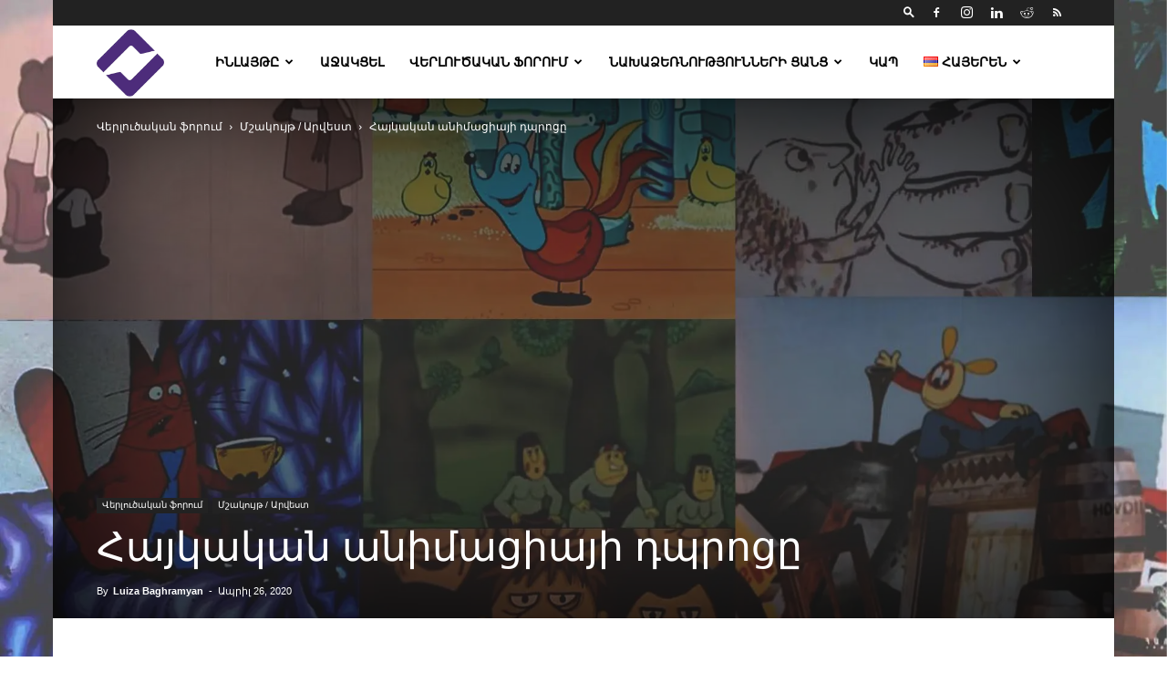

--- FILE ---
content_type: text/html; charset=UTF-8
request_url: https://enlightngo.org/post/15220
body_size: 24116
content:
<!doctype html >
<!--[if IE 8]>    <html class="ie8" lang="en"> <![endif]-->
<!--[if IE 9]>    <html class="ie9" lang="en"> <![endif]-->
<!--[if gt IE 8]><!--> <html lang="hy-HY"> <!--<![endif]-->
<head>
    <title>Հայկական անիմացիայի դպրոցը &#8211; Enlight Studies</title>
    <meta charset="UTF-8" />
    <meta name="viewport" content="width=device-width, initial-scale=1.0">
    <link rel="pingback" href="https://enlightngo.org/xmlrpc.php" />
    <meta name='robots' content='index, follow, max-image-preview:large, max-snippet:-1, max-video-preview:-1' />
<link rel="alternate" href="https://enlightngo.org/post/15220" hreflang="hy" />
<link rel="alternate" href="https://enlightngo.org/language/en/post/21700" hreflang="en" />
<link rel="icon" type="image/png" href="https://enlightngo.org/wp-content/uploads/2018/09/512x512.png">
	<!-- This site is optimized with the Yoast SEO plugin v26.6 - https://yoast.com/wordpress/plugins/seo/ -->
	<meta name="description" content="Սովետական անիմացիայում հայկական դպրոցն ամենաըմբոստը, կենսուրախն ու երաժշտականն է։ Նրանում գլխավոր անունն է` Ռոբերտ Սահակյանց: Իր աշակերտների և հետևորդների" />
	<link rel="canonical" href="https://enlightngo.org/post/15220" />
	<meta property="og:locale" content="en_US" />
	<meta property="og:locale:alternate" content="en_US" />
	<meta property="og:type" content="article" />
	<meta property="og:title" content="Հայկական անիմացիայի դպրոցը &#8211; Enlight Studies" />
	<meta property="og:description" content="Սովետական անիմացիայում հայկական դպրոցն ամենաըմբոստը, կենսուրախն ու երաժշտականն է։ Նրանում գլխավոր անունն է` Ռոբերտ Սահակյանց: Իր աշակերտների և հետևորդների" />
	<meta property="og:url" content="https://enlightngo.org/post/15220" />
	<meta property="og:site_name" content="Enlight Studies" />
	<meta property="article:publisher" content="https://www.facebook.com/enlightngo" />
	<meta property="article:published_time" content="2020-04-25T20:00:44+00:00" />
	<meta property="article:modified_time" content="2021-03-05T13:13:21+00:00" />
	<meta property="og:image" content="https://i2.wp.com/enlightngo.org/wp-content/uploads/2021/03/Annimation-cover.jpg?fit=1920%2C1080&ssl=1" />
	<meta property="og:image:width" content="1920" />
	<meta property="og:image:height" content="1080" />
	<meta property="og:image:type" content="image/jpeg" />
	<meta name="author" content="Luiza Baghramyan" />
	<meta name="twitter:card" content="summary_large_image" />
	<meta name="twitter:creator" content="@enlightstudies" />
	<meta name="twitter:site" content="@enlightstudies" />
	<meta name="twitter:label1" content="Written by" />
	<meta name="twitter:data1" content="Luiza Baghramyan" />
	<meta name="twitter:label2" content="Est. reading time" />
	<meta name="twitter:data2" content="3 minutes" />
	<script type="application/ld+json" class="yoast-schema-graph">{"@context":"https://schema.org","@graph":[{"@type":"Article","@id":"https://enlightngo.org/post/15220#article","isPartOf":{"@id":"https://enlightngo.org/post/15220"},"author":{"name":"Luiza Baghramyan","@id":"https://enlightngo.org/#/schema/person/d450588301c078d838a276e75cc2eb37"},"headline":"Հայկական անիմացիայի դպրոցը","datePublished":"2020-04-25T20:00:44+00:00","dateModified":"2021-03-05T13:13:21+00:00","mainEntityOfPage":{"@id":"https://enlightngo.org/post/15220"},"wordCount":3314,"commentCount":0,"publisher":{"@id":"https://enlightngo.org/#organization"},"image":{"@id":"https://enlightngo.org/post/15220#primaryimage"},"thumbnailUrl":"https://enlightngo.org/wp-content/uploads/2021/03/Annimation-cover.jpg","keywords":["անիմացիա","Առակներ","Մուլտֆիլմեր","Ռոբերտ Սահակյանց"],"articleSection":["Մշակույթ / Արվեստ"],"inLanguage":"hy-HY","potentialAction":[{"@type":"CommentAction","name":"Comment","target":["https://enlightngo.org/post/15220#respond"]}]},{"@type":"WebPage","@id":"https://enlightngo.org/post/15220","url":"https://enlightngo.org/post/15220","name":"Հայկական անիմացիայի դպրոցը &#8211; Enlight Studies","isPartOf":{"@id":"https://enlightngo.org/#website"},"primaryImageOfPage":{"@id":"https://enlightngo.org/post/15220#primaryimage"},"image":{"@id":"https://enlightngo.org/post/15220#primaryimage"},"thumbnailUrl":"https://enlightngo.org/wp-content/uploads/2021/03/Annimation-cover.jpg","datePublished":"2020-04-25T20:00:44+00:00","dateModified":"2021-03-05T13:13:21+00:00","description":"Սովետական անիմացիայում հայկական դպրոցն ամենաըմբոստը, կենսուրախն ու երաժշտականն է։ Նրանում գլխավոր անունն է` Ռոբերտ Սահակյանց: Իր աշակերտների և հետևորդների","breadcrumb":{"@id":"https://enlightngo.org/post/15220#breadcrumb"},"inLanguage":"hy-HY","potentialAction":[{"@type":"ReadAction","target":["https://enlightngo.org/post/15220"]}]},{"@type":"ImageObject","inLanguage":"hy-HY","@id":"https://enlightngo.org/post/15220#primaryimage","url":"https://enlightngo.org/wp-content/uploads/2021/03/Annimation-cover.jpg","contentUrl":"https://enlightngo.org/wp-content/uploads/2021/03/Annimation-cover.jpg","width":1920,"height":1080},{"@type":"BreadcrumbList","@id":"https://enlightngo.org/post/15220#breadcrumb","itemListElement":[{"@type":"ListItem","position":1,"name":"Գլխավոր","item":"https://enlightngo.org/"},{"@type":"ListItem","position":2,"name":"Հայկական անիմացիայի դպրոցը"}]},{"@type":"WebSite","@id":"https://enlightngo.org/#website","url":"https://enlightngo.org/","name":"Enlight Studies","description":"","publisher":{"@id":"https://enlightngo.org/#organization"},"potentialAction":[{"@type":"SearchAction","target":{"@type":"EntryPoint","urlTemplate":"https://enlightngo.org/?s={search_term_string}"},"query-input":{"@type":"PropertyValueSpecification","valueRequired":true,"valueName":"search_term_string"}}],"inLanguage":"hy-HY"},{"@type":"Organization","@id":"https://enlightngo.org/#organization","name":"Enlight Studies","url":"https://enlightngo.org/","logo":{"@type":"ImageObject","inLanguage":"hy-HY","@id":"https://enlightngo.org/#/schema/logo/image/","url":"https://enlightngo.org/wp-content/uploads/2018/09/280x96-1.png","contentUrl":"https://enlightngo.org/wp-content/uploads/2018/09/280x96-1.png","width":280,"height":96,"caption":"Enlight Studies"},"image":{"@id":"https://enlightngo.org/#/schema/logo/image/"},"sameAs":["https://www.facebook.com/enlightngo","https://x.com/enlightstudies","https://www.instagram.com/enlight_studies/","https://www.linkedin.com/company/enlightstudies","https://www.youtube.com/c/EnlightStudies","https://hy.wikipedia.org/wiki/___"]},{"@type":"Person","@id":"https://enlightngo.org/#/schema/person/d450588301c078d838a276e75cc2eb37","name":"Luiza Baghramyan","image":{"@type":"ImageObject","inLanguage":"hy-HY","@id":"https://enlightngo.org/#/schema/person/image/","url":"https://enlightngo.org/wp-content/uploads/2020/03/liza_baghramyan-150x150.jpg","contentUrl":"https://enlightngo.org/wp-content/uploads/2020/03/liza_baghramyan-150x150.jpg","caption":"Luiza Baghramyan"},"description":"Հայաստանի ազգային ագրարային համալսարանի քոլեջի «Ապրանքագիտություն» բաժնի ուսանող","url":"https://enlightngo.org/post/author/luizabagh"}]}</script>
	<!-- / Yoast SEO plugin. -->


<link rel='dns-prefetch' href='//secure.gravatar.com' />
<link rel='dns-prefetch' href='//stats.wp.com' />
<link rel='dns-prefetch' href='//v0.wordpress.com' />
<link rel='dns-prefetch' href='//www.googletagmanager.com' />
<link rel='dns-prefetch' href='//pagead2.googlesyndication.com' />
<link rel="alternate" type="application/rss+xml" title="Enlight Studies &raquo; ժապավեն" href="https://enlightngo.org/feed" />
<link rel="alternate" type="application/rss+xml" title="Enlight Studies &raquo; մեկնաբանությունների ժապավեն" href="https://enlightngo.org/comments/feed" />
<link rel="alternate" type="application/rss+xml" title="Enlight Studies &raquo; Հայկական անիմացիայի դպրոցը Comments FeedEnlight Studies &raquo; Հայկական անիմացիայի դպրոցը մեկնաբանությունների ժապավեն" href="https://enlightngo.org/post/15220/feed" />
<link rel="alternate" title="oEmbed (JSON)" type="application/json+oembed" href="https://enlightngo.org/wp-json/oembed/1.0/embed?url=https%3A%2F%2Fenlightngo.org%2Fpost%2F15220&#038;lang=hy" />
<link rel="alternate" title="oEmbed (XML)" type="text/xml+oembed" href="https://enlightngo.org/wp-json/oembed/1.0/embed?url=https%3A%2F%2Fenlightngo.org%2Fpost%2F15220&#038;format=xml&#038;lang=hy" />
<style id='wp-img-auto-sizes-contain-inline-css' type='text/css'>
img:is([sizes=auto i],[sizes^="auto," i]){contain-intrinsic-size:3000px 1500px}
/*# sourceURL=wp-img-auto-sizes-contain-inline-css */
</style>
<link rel='stylesheet' id='sgr-css' href='https://enlightngo.org/wp-content/plugins/simple-google-recaptcha/sgr.css?ver=1668947394' type='text/css' media='all' />
<style id='wp-emoji-styles-inline-css' type='text/css'>

	img.wp-smiley, img.emoji {
		display: inline !important;
		border: none !important;
		box-shadow: none !important;
		height: 1em !important;
		width: 1em !important;
		margin: 0 0.07em !important;
		vertical-align: -0.1em !important;
		background: none !important;
		padding: 0 !important;
	}
/*# sourceURL=wp-emoji-styles-inline-css */
</style>
<link rel='stylesheet' id='toggle-shortcode-css-css' href='https://enlightngo.org/wp-content/plugins/enlight-wordpress/styles/shortcodes/toggle.css?ver=6.9' type='text/css' media='all' />
<link rel='stylesheet' id='rs-plugin-settings-css' href='https://enlightngo.org/wp-content/plugins/revslider/public/assets/css/rs6.css?ver=6.3.3' type='text/css' media='all' />
<style id='rs-plugin-settings-inline-css' type='text/css'>
#rs-demo-id {}
/*# sourceURL=rs-plugin-settings-inline-css */
</style>
<link rel='stylesheet' id='ppress-frontend-css' href='https://enlightngo.org/wp-content/plugins/wp-user-avatar/assets/css/frontend.min.css?ver=4.16.8' type='text/css' media='all' />
<link rel='stylesheet' id='ppress-flatpickr-css' href='https://enlightngo.org/wp-content/plugins/wp-user-avatar/assets/flatpickr/flatpickr.min.css?ver=4.16.8' type='text/css' media='all' />
<link rel='stylesheet' id='ppress-select2-css' href='https://enlightngo.org/wp-content/plugins/wp-user-avatar/assets/select2/select2.min.css?ver=6.9' type='text/css' media='all' />
<link rel='stylesheet' id='td-plugin-newsletter-css' href='https://enlightngo.org/wp-content/plugins/td-newsletter/style.css?ver=12.7.3' type='text/css' media='all' />
<link rel='stylesheet' id='td-plugin-multi-purpose-css' href='https://enlightngo.org/wp-content/plugins/td-composer/td-multi-purpose/style.css?ver=7cd248d7ca13c255207c3f8b916c3f00' type='text/css' media='all' />
<link rel='stylesheet' id='td-theme-css' href='https://enlightngo.org/wp-content/themes/Newspaper/style.css?ver=12.7.3' type='text/css' media='all' />
<style id='td-theme-inline-css' type='text/css'>@media (max-width:767px){.td-header-desktop-wrap{display:none}}@media (min-width:767px){.td-header-mobile-wrap{display:none}}</style>
<link rel='stylesheet' id='td-legacy-framework-front-style-css' href='https://enlightngo.org/wp-content/plugins/td-composer/legacy/Newspaper/assets/css/td_legacy_main.css?ver=7cd248d7ca13c255207c3f8b916c3f00' type='text/css' media='all' />
<link rel='stylesheet' id='td-standard-pack-framework-front-style-css' href='https://enlightngo.org/wp-content/plugins/td-standard-pack/Newspaper/assets/css/td_standard_pack_main.css?ver=c12e6da63ed2f212e87e44e5e9b9a302' type='text/css' media='all' />
<link rel='stylesheet' id='tdb_style_cloud_templates_front-css' href='https://enlightngo.org/wp-content/plugins/td-cloud-library/assets/css/tdb_main.css?ver=6127d3b6131f900b2e62bb855b13dc3b' type='text/css' media='all' />
<script type="text/javascript" id="sgr-js-extra">
/* <![CDATA[ */
var sgr = {"sgr_site_key":"6LdZNi0UAAAAAAV3xsQSBSd97D1FYT6RfTfEo6Nd"};
//# sourceURL=sgr-js-extra
/* ]]> */
</script>
<script type="text/javascript" src="https://enlightngo.org/wp-content/plugins/simple-google-recaptcha/sgr.js?ver=1668947394" id="sgr-js"></script>
<script type="text/javascript" src="https://enlightngo.org/wp-includes/js/jquery/jquery.min.js?ver=3.7.1" id="jquery-core-js"></script>
<script type="text/javascript" src="https://enlightngo.org/wp-includes/js/jquery/jquery-migrate.min.js?ver=3.4.1" id="jquery-migrate-js"></script>
<script type="text/javascript" src="https://enlightngo.org/wp-content/plugins/enlight-wordpress/js/shortcodes/toggle.js?ver=6.9" id="toggle-shortcode-js-js"></script>
<script type="text/javascript" src="https://enlightngo.org/wp-content/plugins/revslider/public/assets/js/rbtools.min.js?ver=6.3.3" id="tp-tools-js"></script>
<script type="text/javascript" src="https://enlightngo.org/wp-content/plugins/revslider/public/assets/js/rs6.min.js?ver=6.3.3" id="revmin-js"></script>
<script type="text/javascript" src="https://enlightngo.org/wp-content/plugins/wp-user-avatar/assets/flatpickr/flatpickr.min.js?ver=4.16.8" id="ppress-flatpickr-js"></script>
<script type="text/javascript" src="https://enlightngo.org/wp-content/plugins/wp-user-avatar/assets/select2/select2.min.js?ver=4.16.8" id="ppress-select2-js"></script>
<link rel="https://api.w.org/" href="https://enlightngo.org/wp-json/" /><link rel="alternate" title="JSON" type="application/json" href="https://enlightngo.org/wp-json/wp/v2/posts/15220" /><link rel="EditURI" type="application/rsd+xml" title="RSD" href="https://enlightngo.org/xmlrpc.php?rsd" />
<meta name="generator" content="WordPress 6.9" />
<link rel='shortlink' href='https://wp.me/paSq3U-3Xu' />
<meta name="generator" content="Site Kit by Google 1.170.0" />	<style>img#wpstats{display:none}</style>
		    <script>
        window.tdb_global_vars = {"wpRestUrl":"https:\/\/enlightngo.org\/wp-json\/","permalinkStructure":"\/post\/%post_id%"};
        window.tdb_p_autoload_vars = {"isAjax":false,"isAdminBarShowing":false,"autoloadStatus":"off","origPostEditUrl":null};
    </script>
    
    <style id="tdb-global-colors">:root{--accent-color:#fff}</style>

    
	
<!-- Google AdSense meta tags added by Site Kit -->
<meta name="google-adsense-platform-account" content="ca-host-pub-2644536267352236">
<meta name="google-adsense-platform-domain" content="sitekit.withgoogle.com">
<!-- End Google AdSense meta tags added by Site Kit -->
<link rel="amphtml" href="https://enlightngo.org/post/15220?amp">
<!-- Google Tag Manager snippet added by Site Kit -->
<script type="text/javascript">
/* <![CDATA[ */

			( function( w, d, s, l, i ) {
				w[l] = w[l] || [];
				w[l].push( {'gtm.start': new Date().getTime(), event: 'gtm.js'} );
				var f = d.getElementsByTagName( s )[0],
					j = d.createElement( s ), dl = l != 'dataLayer' ? '&l=' + l : '';
				j.async = true;
				j.src = 'https://www.googletagmanager.com/gtm.js?id=' + i + dl;
				f.parentNode.insertBefore( j, f );
			} )( window, document, 'script', 'dataLayer', 'GTM-P68SCG7P' );
			
/* ]]> */
</script>

<!-- End Google Tag Manager snippet added by Site Kit -->

<!-- Google AdSense snippet added by Site Kit -->
<script type="text/javascript" async="async" src="https://pagead2.googlesyndication.com/pagead/js/adsbygoogle.js?client=ca-pub-6299078963043580&amp;host=ca-host-pub-2644536267352236" crossorigin="anonymous"></script>

<!-- End Google AdSense snippet added by Site Kit -->
<meta name="generator" content="Powered by Slider Revolution 6.3.3 - responsive, Mobile-Friendly Slider Plugin for WordPress with comfortable drag and drop interface." />

<!-- JS generated by theme -->

<script type="text/javascript" id="td-generated-header-js">
    
    

	    var tdBlocksArray = []; //here we store all the items for the current page

	    // td_block class - each ajax block uses a object of this class for requests
	    function tdBlock() {
		    this.id = '';
		    this.block_type = 1; //block type id (1-234 etc)
		    this.atts = '';
		    this.td_column_number = '';
		    this.td_current_page = 1; //
		    this.post_count = 0; //from wp
		    this.found_posts = 0; //from wp
		    this.max_num_pages = 0; //from wp
		    this.td_filter_value = ''; //current live filter value
		    this.is_ajax_running = false;
		    this.td_user_action = ''; // load more or infinite loader (used by the animation)
		    this.header_color = '';
		    this.ajax_pagination_infinite_stop = ''; //show load more at page x
	    }

        // td_js_generator - mini detector
        ( function () {
            var htmlTag = document.getElementsByTagName("html")[0];

	        if ( navigator.userAgent.indexOf("MSIE 10.0") > -1 ) {
                htmlTag.className += ' ie10';
            }

            if ( !!navigator.userAgent.match(/Trident.*rv\:11\./) ) {
                htmlTag.className += ' ie11';
            }

	        if ( navigator.userAgent.indexOf("Edge") > -1 ) {
                htmlTag.className += ' ieEdge';
            }

            if ( /(iPad|iPhone|iPod)/g.test(navigator.userAgent) ) {
                htmlTag.className += ' td-md-is-ios';
            }

            var user_agent = navigator.userAgent.toLowerCase();
            if ( user_agent.indexOf("android") > -1 ) {
                htmlTag.className += ' td-md-is-android';
            }

            if ( -1 !== navigator.userAgent.indexOf('Mac OS X')  ) {
                htmlTag.className += ' td-md-is-os-x';
            }

            if ( /chrom(e|ium)/.test(navigator.userAgent.toLowerCase()) ) {
               htmlTag.className += ' td-md-is-chrome';
            }

            if ( -1 !== navigator.userAgent.indexOf('Firefox') ) {
                htmlTag.className += ' td-md-is-firefox';
            }

            if ( -1 !== navigator.userAgent.indexOf('Safari') && -1 === navigator.userAgent.indexOf('Chrome') ) {
                htmlTag.className += ' td-md-is-safari';
            }

            if( -1 !== navigator.userAgent.indexOf('IEMobile') ){
                htmlTag.className += ' td-md-is-iemobile';
            }

        })();

        var tdLocalCache = {};

        ( function () {
            "use strict";

            tdLocalCache = {
                data: {},
                remove: function (resource_id) {
                    delete tdLocalCache.data[resource_id];
                },
                exist: function (resource_id) {
                    return tdLocalCache.data.hasOwnProperty(resource_id) && tdLocalCache.data[resource_id] !== null;
                },
                get: function (resource_id) {
                    return tdLocalCache.data[resource_id];
                },
                set: function (resource_id, cachedData) {
                    tdLocalCache.remove(resource_id);
                    tdLocalCache.data[resource_id] = cachedData;
                }
            };
        })();

    
    
var td_viewport_interval_list=[{"limitBottom":767,"sidebarWidth":228},{"limitBottom":1018,"sidebarWidth":300},{"limitBottom":1140,"sidebarWidth":324}];
var td_animation_stack_effect="type0";
var tds_animation_stack=true;
var td_animation_stack_specific_selectors=".entry-thumb, img, .td-lazy-img";
var td_animation_stack_general_selectors=".td-animation-stack img, .td-animation-stack .entry-thumb, .post img, .td-animation-stack .td-lazy-img";
var tdc_is_installed="yes";
var tdc_domain_active=false;
var td_ajax_url="https:\/\/enlightngo.org\/wp-admin\/admin-ajax.php?td_theme_name=Newspaper&v=12.7.3";
var td_get_template_directory_uri="https:\/\/enlightngo.org\/wp-content\/plugins\/td-composer\/legacy\/common";
var tds_snap_menu="";
var tds_logo_on_sticky="show";
var tds_header_style="tdm_header_style_1";
var td_please_wait="Please wait...";
var td_email_user_pass_incorrect="User or password incorrect!";
var td_email_user_incorrect="Email or username incorrect!";
var td_email_incorrect="Email incorrect!";
var td_user_incorrect="Username incorrect!";
var td_email_user_empty="Email or username empty!";
var td_pass_empty="Pass empty!";
var td_pass_pattern_incorrect="Invalid Pass Pattern!";
var td_retype_pass_incorrect="Retyped Pass incorrect!";
var tds_more_articles_on_post_enable="";
var tds_more_articles_on_post_time_to_wait="";
var tds_more_articles_on_post_pages_distance_from_top=0;
var tds_captcha="";
var tds_theme_color_site_wide="#4db2ec";
var tds_smart_sidebar="";
var tdThemeName="Newspaper";
var tdThemeNameWl="Newspaper";
var td_magnific_popup_translation_tPrev="Previous (Left arrow key)";
var td_magnific_popup_translation_tNext="Next (Right arrow key)";
var td_magnific_popup_translation_tCounter="%curr% of %total%";
var td_magnific_popup_translation_ajax_tError="The content from %url% could not be loaded.";
var td_magnific_popup_translation_image_tError="The image #%curr% could not be loaded.";
var tdBlockNonce="f44854bb39";
var tdMobileMenu="enabled";
var tdMobileSearch="enabled";
var tdDateNamesI18n={"month_names":["\u0540\u0578\u0582\u0576\u057e\u0561\u0580","\u0553\u0565\u057f\u0580\u057e\u0561\u0580","\u0544\u0561\u0580\u057f","\u0531\u057a\u0580\u056b\u056c","\u0544\u0561\u0575\u056b\u057d","\u0540\u0578\u0582\u0576\u056b\u057d","\u0540\u0578\u0582\u056c\u056b\u057d","\u0555\u0563\u0578\u057d\u057f\u0578\u057d","\u054d\u0565\u057a\u057f\u0565\u0574\u0562\u0565\u0580","\u0540\u0578\u056f\u057f\u0565\u0574\u0562\u0565\u0580","\u0546\u0578\u0575\u0565\u0574\u0562\u0565\u0580","\u0534\u0565\u056f\u057f\u0565\u0574\u0562\u0565\u0580"],"month_names_short":["Jan","Feb","Mar","Apr","May","Jun","Jul","Aug","Sep","Oct","Nov","Dec"],"day_names":["\u053f\u056b\u0580\u0561\u056f\u056b","\u0535\u0580\u056f\u0578\u0582\u0577\u0561\u0562\u0569\u056b","\u0535\u0580\u0565\u0584\u0577\u0561\u0562\u0569\u056b","\u0549\u0578\u0580\u0565\u0584\u0577\u0561\u0562\u0569\u056b","\u0540\u056b\u0576\u0563\u0577\u0561\u0562\u0569\u056b","\u0548\u0582\u0580\u0562\u0561\u0569","\u0547\u0561\u0562\u0561\u0569"],"day_names_short":["\u053f\u056b\u0580","\u0535\u0580\u056f","\u0535\u0580\u0584","\u0549\u0580\u0584","\u0540\u0576\u0563","\u0548\u0582\u0580\u0562","\u0547\u0562\u0569"]};
var tdb_modal_confirm="Save";
var tdb_modal_cancel="Cancel";
var tdb_modal_confirm_alt="Yes";
var tdb_modal_cancel_alt="No";
var td_deploy_mode="deploy";
var td_ad_background_click_link="";
var td_ad_background_click_target="";
</script>




<script type="application/ld+json">
    {
        "@context": "https://schema.org",
        "@type": "BreadcrumbList",
        "itemListElement": [
            {
                "@type": "ListItem",
                "position": 1,
                "item": {
                    "@type": "WebSite",
                    "@id": "https://enlightngo.org/",
                    "name": "Home"
                }
            },
            {
                "@type": "ListItem",
                "position": 2,
                    "item": {
                    "@type": "WebPage",
                    "@id": "https://enlightngo.org/cats/analytical_forum_hy",
                    "name": "Վերլուծական ֆորում"
                }
            }
            ,{
                "@type": "ListItem",
                "position": 3,
                    "item": {
                    "@type": "WebPage",
                    "@id": "https://enlightngo.org/cats/analytical_forum_hy/culture-art-hy",
                    "name": "Մշակույթ / Արվեստ"                                
                }
            }
            ,{
                "@type": "ListItem",
                "position": 4,
                    "item": {
                    "@type": "WebPage",
                    "@id": "https://enlightngo.org/post/15220",
                    "name": "Հայկական անիմացիայի դպրոցը"                                
                }
            }    
        ]
    }
</script>
<link rel="icon" href="https://enlightngo.org/wp-content/uploads/2018/09/cropped-512x512-5-32x32.png" sizes="32x32" />
<link rel="icon" href="https://enlightngo.org/wp-content/uploads/2018/09/cropped-512x512-5-192x192.png" sizes="192x192" />
<link rel="apple-touch-icon" href="https://enlightngo.org/wp-content/uploads/2018/09/cropped-512x512-5-180x180.png" />
<meta name="msapplication-TileImage" content="https://enlightngo.org/wp-content/uploads/2018/09/cropped-512x512-5-270x270.png" />
<script type="text/javascript">function setREVStartSize(e){
			//window.requestAnimationFrame(function() {				 
				window.RSIW = window.RSIW===undefined ? window.innerWidth : window.RSIW;	
				window.RSIH = window.RSIH===undefined ? window.innerHeight : window.RSIH;	
				try {								
					var pw = document.getElementById(e.c).parentNode.offsetWidth,
						newh;
					pw = pw===0 || isNaN(pw) ? window.RSIW : pw;
					e.tabw = e.tabw===undefined ? 0 : parseInt(e.tabw);
					e.thumbw = e.thumbw===undefined ? 0 : parseInt(e.thumbw);
					e.tabh = e.tabh===undefined ? 0 : parseInt(e.tabh);
					e.thumbh = e.thumbh===undefined ? 0 : parseInt(e.thumbh);
					e.tabhide = e.tabhide===undefined ? 0 : parseInt(e.tabhide);
					e.thumbhide = e.thumbhide===undefined ? 0 : parseInt(e.thumbhide);
					e.mh = e.mh===undefined || e.mh=="" || e.mh==="auto" ? 0 : parseInt(e.mh,0);		
					if(e.layout==="fullscreen" || e.l==="fullscreen") 						
						newh = Math.max(e.mh,window.RSIH);					
					else{					
						e.gw = Array.isArray(e.gw) ? e.gw : [e.gw];
						for (var i in e.rl) if (e.gw[i]===undefined || e.gw[i]===0) e.gw[i] = e.gw[i-1];					
						e.gh = e.el===undefined || e.el==="" || (Array.isArray(e.el) && e.el.length==0)? e.gh : e.el;
						e.gh = Array.isArray(e.gh) ? e.gh : [e.gh];
						for (var i in e.rl) if (e.gh[i]===undefined || e.gh[i]===0) e.gh[i] = e.gh[i-1];
											
						var nl = new Array(e.rl.length),
							ix = 0,						
							sl;					
						e.tabw = e.tabhide>=pw ? 0 : e.tabw;
						e.thumbw = e.thumbhide>=pw ? 0 : e.thumbw;
						e.tabh = e.tabhide>=pw ? 0 : e.tabh;
						e.thumbh = e.thumbhide>=pw ? 0 : e.thumbh;					
						for (var i in e.rl) nl[i] = e.rl[i]<window.RSIW ? 0 : e.rl[i];
						sl = nl[0];									
						for (var i in nl) if (sl>nl[i] && nl[i]>0) { sl = nl[i]; ix=i;}															
						var m = pw>(e.gw[ix]+e.tabw+e.thumbw) ? 1 : (pw-(e.tabw+e.thumbw)) / (e.gw[ix]);					
						newh =  (e.gh[ix] * m) + (e.tabh + e.thumbh);
					}				
					if(window.rs_init_css===undefined) window.rs_init_css = document.head.appendChild(document.createElement("style"));					
					document.getElementById(e.c).height = newh+"px";
					window.rs_init_css.innerHTML += "#"+e.c+"_wrapper { height: "+newh+"px }";				
				} catch(e){
					console.log("Failure at Presize of Slider:" + e)
				}					   
			//});
		  };</script>

<!-- Button style compiled by theme -->

<style></style>

	<style id="tdw-css-placeholder">.partner_box img{min-height:150px;max-height:150px}.partner_box{min-height:200px;max-height:200px}</style></head>

<body class="wp-singular post-template-default single single-post postid-15220 single-format-standard wp-theme-Newspaper td-standard-pack metaslider-plugin haykakan-animaciayi-dproceh global-block-template-6 single_template_8 td-animation-stack-type0 td-boxed-layout" itemscope="itemscope" itemtype="https://schema.org/WebPage">

<div class="td-scroll-up" data-style="style1"><i class="td-icon-menu-up"></i></div>
    <div class="td-menu-background" style="visibility:hidden"></div>
<div id="td-mobile-nav" style="visibility:hidden">
    <div class="td-mobile-container">
        <!-- mobile menu top section -->
        <div class="td-menu-socials-wrap">
            <!-- socials -->
            <div class="td-menu-socials">
                
        <span class="td-social-icon-wrap">
            <a target="_blank" href="https://web.archive.org/web/https://www.facebook.com/enlightngo" title="Facebook">
                <i class="td-icon-font td-icon-facebook"></i>
                <span style="display: none">Facebook</span>
            </a>
        </span>
        <span class="td-social-icon-wrap">
            <a target="_blank" href="https://www.instagram.com/enlight_studies/" title="Instagram">
                <i class="td-icon-font td-icon-instagram"></i>
                <span style="display: none">Instagram</span>
            </a>
        </span>
        <span class="td-social-icon-wrap">
            <a target="_blank" href="https://www.linkedin.com/company/enlightstudies" title="Linkedin">
                <i class="td-icon-font td-icon-linkedin"></i>
                <span style="display: none">Linkedin</span>
            </a>
        </span>
        <span class="td-social-icon-wrap">
            <a target="_blank" href="https://www.reddit.com/user/Enlight_Studies/" title="Reddit">
                <i class="td-icon-font td-icon-reddit"></i>
                <span style="display: none">Reddit</span>
            </a>
        </span>
        <span class="td-social-icon-wrap">
            <a target="_blank" href="https://maximum-sparrow.10web.site/feed" title="RSS">
                <i class="td-icon-font td-icon-rss"></i>
                <span style="display: none">RSS</span>
            </a>
        </span>            </div>
            <!-- close button -->
            <div class="td-mobile-close">
                <span><i class="td-icon-close-mobile"></i></span>
            </div>
        </div>

        <!-- login section -->
        
        <!-- menu section -->
        <div class="td-mobile-content">
            <div class="menu-menu_am-container"><ul id="menu-menu_am" class="td-mobile-main-menu"><li id="menu-item-1160" class="menu-item menu-item-type-post_type menu-item-object-page menu-item-has-children menu-item-first menu-item-1160"><a href="https://enlightngo.org/about-us-hy">Ինլայթը<i class="td-icon-menu-right td-element-after"></i></a>
<ul class="sub-menu">
	<li id="menu-item-1161" class="menu-item menu-item-type-post_type menu-item-object-page menu-item-1161"><a href="https://enlightngo.org/about-us-hy">Մեր մասին</a></li>
	<li id="menu-item-5809" class="menu-item menu-item-type-taxonomy menu-item-object-category menu-item-5809"><a href="https://enlightngo.org/cats/organization-hy/mer-norutyunnery">Մեր նորությունները</a></li>
	<li id="menu-item-8143" class="menu-item menu-item-type-taxonomy menu-item-object-category menu-item-8143"><a href="https://enlightngo.org/cats/organization-hy/careers-hy">Միացիր մեզ</a></li>
	<li id="menu-item-2766" class="menu-item menu-item-type-post_type menu-item-object-page menu-item-2766"><a href="https://enlightngo.org/about-us-hy/our-partners-hy">Մեր գործընկերները</a></li>
	<li id="menu-item-9092" class="menu-item menu-item-type-post_type menu-item-object-page menu-item-9092"><a href="https://enlightngo.org/about-us-hy/mer-phastathghthereh">Մեր փաստաթղթերը</a></li>
	<li id="menu-item-28514" class="menu-item menu-item-type-custom menu-item-object-custom menu-item-28514"><a href="https://space.enlightngo.org/team">Մեր թիմը</a></li>
</ul>
</li>
<li id="menu-item-27020" class="menu-item menu-item-type-custom menu-item-object-custom menu-item-27020"><a href="https://space.enlightngo.org/donate?lang=hy"><span class="glyphicon glyphicon-heart-empty"></span> Աջակցել</a></li>
<li id="menu-item-12687" class="menu-item menu-item-type-taxonomy menu-item-object-category current-post-ancestor menu-item-has-children menu-item-12687"><a href="https://enlightngo.org/cats/analytical_forum_hy">Վերլուծական ֆորում<i class="td-icon-menu-right td-element-after"></i></a>
<ul class="sub-menu">
	<li id="menu-item-0" class="menu-item-0"><a href="https://enlightngo.org/cats/analytical_forum_hy/covid-hy">COVID-19</a></li>
	<li class="menu-item-0"><a href="https://enlightngo.org/cats/analytical_forum_hy/ardzagankh">Արձագանք</a></li>
	<li class="menu-item-0"><a href="https://enlightngo.org/cats/analytical_forum_hy/artsakh-chronic-am">Արցախյան քրոնիկոն</a></li>
	<li class="menu-item-0"><a href="https://enlightngo.org/cats/analytical_forum_hy/hitech-am">Բարձր տեխնոլոգիաներ</a></li>
	<li class="menu-item-0"><a href="https://enlightngo.org/cats/analytical_forum_hy/%d5%a3%d5%ab%d5%bf%d5%b8%d6%82%d5%a9%d5%b5%d5%b8%d6%82%d5%b6">Գիտություն</a></li>
	<li class="menu-item-0"><a href="https://enlightngo.org/cats/analytical_forum_hy/rights-hy">Իրավունք</a></li>
	<li class="menu-item-0"><a href="https://enlightngo.org/cats/analytical_forum_hy/education-hy">Կրթություն</a></li>
	<li class="menu-item-0"><a href="https://enlightngo.org/cats/analytical_forum_hy/armenia-hy">Հայաստան</a></li>
	<li class="menu-item-0"><a href="https://enlightngo.org/cats/analytical_forum_hy/hasarakutyun">Հասարակություն</a></li>
	<li class="menu-item-0"><a href="https://enlightngo.org/cats/analytical_forum_hy/media-am">Մեդիա</a></li>
	<li class="menu-item-0"><a href="https://enlightngo.org/cats/analytical_forum_hy/international-rel-hy">Միջազգային Հարաբերություններ</a></li>
	<li class="menu-item-0"><a href="https://enlightngo.org/cats/analytical_forum_hy/culture-art-hy">Մշակույթ / Արվեստ</a></li>
	<li class="menu-item-0"><a href="https://enlightngo.org/cats/analytical_forum_hy/ukrainian-crisis-hy">Ուկրաինական ճգնաժամ</a></li>
	<li class="menu-item-0"><a href="https://enlightngo.org/cats/analytical_forum_hy/hist-hy">Պատմություն</a></li>
	<li class="menu-item-0"><a href="https://enlightngo.org/cats/analytical_forum_hy/videoarticle-am">Տեսահոդված</a></li>
	<li class="menu-item-0"><a href="https://enlightngo.org/cats/analytical_forum_hy/theory-hy">Տեսություն</a></li>
	<li class="menu-item-0"><a href="https://enlightngo.org/cats/analytical_forum_hy/economy-hy">Տնտեսություն</a></li>
	<li class="menu-item-0"><a href="https://enlightngo.org/cats/analytical_forum_hy/%d6%83%d5%ab%d5%ac%d5%ab%d5%bd%d5%b8%d6%83%d5%a1%d5%b5%d5%b8%d6%82%d5%a9%d5%b5%d5%b8%d6%82%d5%b6">Փիլիսոփայություն</a></li>
	<li class="menu-item-0"><a href="https://enlightngo.org/cats/analytical_forum_hy/politics-hy">Քաղաքականություն</a></li>
</ul>
</li>
<li id="menu-item-14581" class="menu-item menu-item-type-taxonomy menu-item-object-category menu-item-has-children menu-item-14581"><a href="https://enlightngo.org/cats/initiatives_hy">Նախաձեռնությունների ցանց<i class="td-icon-menu-right td-element-after"></i></a>
<ul class="sub-menu">
	<li class="menu-item-0"><a href="https://enlightngo.org/cats/initiatives_hy/economix">EconoMix</a></li>
	<li class="menu-item-0"><a href="https://enlightngo.org/cats/initiatives_hy/enlight_podcast_hy">Enlight Podcast</a></li>
	<li class="menu-item-0"><a href="https://enlightngo.org/cats/initiatives_hy/enlight_talks">Enlight Talks</a></li>
	<li class="menu-item-0"><a href="https://enlightngo.org/cats/initiatives_hy/enlight-videocast">Enlight Videocast</a></li>
	<li class="menu-item-0"><a href="https://enlightngo.org/cats/initiatives_hy/greenlight_hy">GreEnlight</a></li>
	<li class="menu-item-0"><a href="https://enlightngo.org/cats/initiatives_hy/livetalks-hy">LiveTalks</a></li>
	<li class="menu-item-0"><a href="https://enlightngo.org/cats/initiatives_hy/seo_workshop">SEO workshop</a></li>
	<li class="menu-item-0"><a href="https://enlightngo.org/cats/initiatives_hy/strategeast-hy">Strategeast</a></li>
	<li class="menu-item-0"><a href="https://enlightngo.org/cats/initiatives_hy/other-initiatives-hy">Այլ նախաձեռնություններ</a></li>
	<li class="menu-item-0"><a href="https://enlightngo.org/cats/initiatives_hy/election-process-hy">Ընտրական գործընթացներ</a></li>
	<li class="menu-item-0"><a href="https://enlightngo.org/cats/initiatives_hy/platform_hy">Հարթակ</a></li>
	<li class="menu-item-0"><a href="https://enlightngo.org/cats/initiatives_hy/voskeghenik-am">Ոսկեղենիկ</a></li>
	<li class="menu-item-0"><a href="https://enlightngo.org/cats/initiatives_hy/frankofonia">Ֆրանկոֆոնիա</a></li>
</ul>
</li>
<li id="menu-item-1015" class="menu-item menu-item-type-post_type menu-item-object-page menu-item-1015"><a href="https://enlightngo.org/contact-hy">Կապ</a></li>
<li id="menu-item-10024" class="pll-parent-menu-item menu-item menu-item-type-custom menu-item-object-custom menu-item-has-children menu-item-10024"><a href="#pll_switcher"><img src="[data-uri]" alt="" width="16" height="11" style="width: 16px; height: 11px;" /><span style="margin-left:0.3em;">Հայերեն</span><i class="td-icon-menu-right td-element-after"></i></a>
<ul class="sub-menu">
	<li id="menu-item-10024-en" class="lang-item lang-item-3 lang-item-en lang-item-first menu-item menu-item-type-custom menu-item-object-custom menu-item-10024-en"><a href="https://enlightngo.org/language/en/post/21700" hreflang="en-US" lang="en-US"><img src="[data-uri]" alt="" width="16" height="11" style="width: 16px; height: 11px;" /><span style="margin-left:0.3em;">English</span></a></li>
</ul>
</li>
</ul></div>        </div>
    </div>

    <!-- register/login section -->
    </div><div class="td-search-background" style="visibility:hidden"></div>
<div class="td-search-wrap-mob" style="visibility:hidden">
	<div class="td-drop-down-search">
		<form method="get" class="td-search-form" action="https://enlightngo.org/">
			<!-- close button -->
			<div class="td-search-close">
				<span><i class="td-icon-close-mobile"></i></span>
			</div>
			<div role="search" class="td-search-input">
				<span>Search</span>
				<input id="td-header-search-mob" type="text" value="" name="s" autocomplete="off" />
			</div>
		</form>
		<div id="td-aj-search-mob" class="td-ajax-search-flex"></div>
	</div>
</div>

    <div id="td-outer-wrap" class="td-theme-wrap">
    
        
            <div class="tdc-header-wrap ">

            <!--
Header style multipurpose 1
-->


<div class="td-header-wrap tdm-header tdm-header-style-1 ">
    
            <div class="td-header-top-menu-full td-container-wrap ">
            <div class="td-container td-header-row td-header-top-menu">
                
    <div class="top-bar-style-1">
        
<div class="td-header-sp-top-menu">


	</div>
        <div class="td-header-sp-top-widget">
            <div class="td-search-btns-wrap">
            <a id="td-header-search-button" href="#" aria-label="Search" role="button" class="dropdown-toggle " data-toggle="dropdown"><i class="td-icon-search"></i></a>
        </div>


        <div class="td-drop-down-search" aria-labelledby="td-header-search-button">
            <form method="get" class="td-search-form" action="https://enlightngo.org/">
                <div role="search" class="td-head-form-search-wrap">
                    <input id="td-header-search" type="text" value="" name="s" autocomplete="off" /><input class="wpb_button wpb_btn-inverse btn" type="submit" id="td-header-search-top" value="Search" />
                </div>
            </form>
            <div id="td-aj-search"></div>
        </div>
    
    
        
        <span class="td-social-icon-wrap">
            <a target="_blank" href="https://web.archive.org/web/https://www.facebook.com/enlightngo" title="Facebook">
                <i class="td-icon-font td-icon-facebook"></i>
                <span style="display: none">Facebook</span>
            </a>
        </span>
        <span class="td-social-icon-wrap">
            <a target="_blank" href="https://www.instagram.com/enlight_studies/" title="Instagram">
                <i class="td-icon-font td-icon-instagram"></i>
                <span style="display: none">Instagram</span>
            </a>
        </span>
        <span class="td-social-icon-wrap">
            <a target="_blank" href="https://www.linkedin.com/company/enlightstudies" title="Linkedin">
                <i class="td-icon-font td-icon-linkedin"></i>
                <span style="display: none">Linkedin</span>
            </a>
        </span>
        <span class="td-social-icon-wrap">
            <a target="_blank" href="https://www.reddit.com/user/Enlight_Studies/" title="Reddit">
                <i class="td-icon-font td-icon-reddit"></i>
                <span style="display: none">Reddit</span>
            </a>
        </span>
        <span class="td-social-icon-wrap">
            <a target="_blank" href="https://maximum-sparrow.10web.site/feed" title="RSS">
                <i class="td-icon-font td-icon-rss"></i>
                <span style="display: none">RSS</span>
            </a>
        </span>    </div>

    </div>

<!-- LOGIN MODAL -->

                <div id="login-form" class="white-popup-block mfp-hide mfp-with-anim td-login-modal-wrap">
                    <div class="td-login-wrap">
                        <a href="#" aria-label="Back" class="td-back-button"><i class="td-icon-modal-back"></i></a>
                        <div id="td-login-div" class="td-login-form-div td-display-block">
                            <div class="td-login-panel-title">Sign in</div>
                            <div class="td-login-panel-descr">Welcome! Log into your account</div>
                            <div class="td_display_err"></div>
                            <form id="loginForm" action="#" method="post">
                                <div class="td-login-inputs"><input class="td-login-input" autocomplete="username" type="text" name="login_email" id="login_email" value="" required><label for="login_email">your username</label></div>
                                <div class="td-login-inputs"><input class="td-login-input" autocomplete="current-password" type="password" name="login_pass" id="login_pass" value="" required><label for="login_pass">your password</label></div>
                                <input type="button"  name="login_button" id="login_button" class="wpb_button btn td-login-button" value="Login">
                                
                            </form>

                            

                            <div class="td-login-info-text"><a href="#" id="forgot-pass-link">Forgot your password? Get help</a></div>
                            
                            
                            
                            
                        </div>

                        

                         <div id="td-forgot-pass-div" class="td-login-form-div td-display-none">
                            <div class="td-login-panel-title">Password recovery</div>
                            <div class="td-login-panel-descr">Recover your password</div>
                            <div class="td_display_err"></div>
                            <form id="forgotpassForm" action="#" method="post">
                                <div class="td-login-inputs"><input class="td-login-input" type="text" name="forgot_email" id="forgot_email" value="" required><label for="forgot_email">your email</label></div>
                                <input type="button" name="forgot_button" id="forgot_button" class="wpb_button btn td-login-button" value="Send My Password">
                            </form>
                            <div class="td-login-info-text">A password will be e-mailed to you.</div>
                        </div>
                        
                        
                    </div>
                </div>
                            </div>
        </div>
    
    <div class="td-header-menu-wrap-full td-container-wrap ">
        <div class="td-header-menu-wrap td-header-gradient td-header-menu-no-search">
            <div class="td-container td-header-row td-header-main-menu">
                <div class="tdm-menu-btns-socials">
            <div class="td-search-wrapper">
            <div id="td-top-search">
                <!-- Search -->
                <div class="header-search-wrap">
                    <div class="dropdown header-search">
                        <a id="td-header-search-button-mob" href="#" role="button" aria-label="Search" class="dropdown-toggle " data-toggle="dropdown"><i class="td-icon-search"></i></a>
                    </div>
                </div>
            </div>
        </div>
    
    
    </div>

<div id="td-header-menu" role="navigation">
        <div id="td-top-mobile-toggle"><a href="#" aria-label="mobile-toggle"><i class="td-icon-font td-icon-mobile"></i></a></div>
        <div class="td-main-menu-logo td-logo-in-menu">
        		<a class="td-mobile-logo td-sticky-mobile" aria-label="Logo" href="https://enlightngo.org/">
			<img class="td-retina-data" data-retina="https://enlightngo.org/wp-content/uploads/2018/09/512x512.png" src="https://enlightngo.org/wp-content/uploads/2018/09/512x512.png" alt="Enlight Studies" title="Enlight Studies"  width="512" height="512"/>
		</a>
			<a class="td-header-logo td-sticky-mobile" aria-label="Logo" href="https://enlightngo.org/">
			<img class="td-retina-data" data-retina="https://enlightngo.org/wp-content/uploads/2018/09/512x512.png" src="https://enlightngo.org/wp-content/uploads/2018/09/512x512.png" alt="Enlight Studies" title="Enlight Studies"  width="512" height="512"/>
			<span class="td-visual-hidden">Enlight Studies</span>
		</a>
	    </div>
    <div class="menu-menu_am-container"><ul id="menu-menu_am-1" class="sf-menu"><li class="menu-item menu-item-type-post_type menu-item-object-page menu-item-has-children menu-item-first td-menu-item td-normal-menu menu-item-1160"><a href="https://enlightngo.org/about-us-hy">Ինլայթը</a>
<ul class="sub-menu">
	<li class="menu-item menu-item-type-post_type menu-item-object-page td-menu-item td-normal-menu menu-item-1161"><a href="https://enlightngo.org/about-us-hy">Մեր մասին</a></li>
	<li class="menu-item menu-item-type-taxonomy menu-item-object-category td-menu-item td-normal-menu menu-item-5809"><a href="https://enlightngo.org/cats/organization-hy/mer-norutyunnery">Մեր նորությունները</a></li>
	<li class="menu-item menu-item-type-taxonomy menu-item-object-category td-menu-item td-normal-menu menu-item-8143"><a href="https://enlightngo.org/cats/organization-hy/careers-hy">Միացիր մեզ</a></li>
	<li class="menu-item menu-item-type-post_type menu-item-object-page td-menu-item td-normal-menu menu-item-2766"><a href="https://enlightngo.org/about-us-hy/our-partners-hy">Մեր գործընկերները</a></li>
	<li class="menu-item menu-item-type-post_type menu-item-object-page td-menu-item td-normal-menu menu-item-9092"><a href="https://enlightngo.org/about-us-hy/mer-phastathghthereh">Մեր փաստաթղթերը</a></li>
	<li class="menu-item menu-item-type-custom menu-item-object-custom td-menu-item td-normal-menu menu-item-28514"><a href="https://space.enlightngo.org/team">Մեր թիմը</a></li>
</ul>
</li>
<li class="menu-item menu-item-type-custom menu-item-object-custom td-menu-item td-normal-menu menu-item-27020"><a href="https://space.enlightngo.org/donate?lang=hy"><span class="glyphicon glyphicon-heart-empty"></span> Աջակցել</a></li>
<li class="menu-item menu-item-type-taxonomy menu-item-object-category current-post-ancestor td-menu-item td-mega-menu menu-item-12687"><a href="https://enlightngo.org/cats/analytical_forum_hy">Վերլուծական ֆորում</a>
<ul class="sub-menu">
	<li class="menu-item-0"><div class="td-container-border"><div class="td-mega-grid"><div class="td_block_wrap td_block_mega_menu tdi_1 td_with_ajax_pagination td-pb-border-top td_block_template_6"  data-td-block-uid="tdi_1" ><script>var block_tdi_1 = new tdBlock();
block_tdi_1.id = "tdi_1";
block_tdi_1.atts = '{"limit":4,"td_column_number":3,"ajax_pagination":"next_prev","category_id":"1470","show_child_cat":30,"td_ajax_filter_type":"td_category_ids_filter","td_ajax_preloading":"","block_type":"td_block_mega_menu","block_template_id":"","header_color":"","ajax_pagination_infinite_stop":"","offset":"","td_filter_default_txt":"","td_ajax_filter_ids":"","el_class":"","color_preset":"","ajax_pagination_next_prev_swipe":"","border_top":"","css":"","tdc_css":"","class":"tdi_1","tdc_css_class":"tdi_1","tdc_css_class_style":"tdi_1_rand_style"}';
block_tdi_1.td_column_number = "3";
block_tdi_1.block_type = "td_block_mega_menu";
block_tdi_1.post_count = "4";
block_tdi_1.found_posts = "735";
block_tdi_1.header_color = "";
block_tdi_1.ajax_pagination_infinite_stop = "";
block_tdi_1.max_num_pages = "184";
tdBlocksArray.push(block_tdi_1);
</script><div class="td_mega_menu_sub_cats"><div class="block-mega-child-cats"><a class="cur-sub-cat mega-menu-sub-cat-tdi_1" id="tdi_2" data-td_block_id="tdi_1" data-td_filter_value="" href="https://enlightngo.org/cats/analytical_forum_hy">All</a><a class="mega-menu-sub-cat-tdi_1"  id="tdi_3" data-td_block_id="tdi_1" data-td_filter_value="3526" href="https://enlightngo.org/cats/analytical_forum_hy/covid-hy">COVID-19</a><a class="mega-menu-sub-cat-tdi_1"  id="tdi_4" data-td_block_id="tdi_1" data-td_filter_value="1193" href="https://enlightngo.org/cats/analytical_forum_hy/ardzagankh">Արձագանք</a><a class="mega-menu-sub-cat-tdi_1"  id="tdi_5" data-td_block_id="tdi_1" data-td_filter_value="4592" href="https://enlightngo.org/cats/analytical_forum_hy/artsakh-chronic-am">Արցախյան քրոնիկոն</a><a class="mega-menu-sub-cat-tdi_1"  id="tdi_6" data-td_block_id="tdi_1" data-td_filter_value="2331" href="https://enlightngo.org/cats/analytical_forum_hy/hitech-am">Բարձր տեխնոլոգիաներ</a><a class="mega-menu-sub-cat-tdi_1"  id="tdi_7" data-td_block_id="tdi_1" data-td_filter_value="6924" href="https://enlightngo.org/cats/analytical_forum_hy/%d5%a3%d5%ab%d5%bf%d5%b8%d6%82%d5%a9%d5%b5%d5%b8%d6%82%d5%b6">Գիտություն</a><a class="mega-menu-sub-cat-tdi_1"  id="tdi_8" data-td_block_id="tdi_1" data-td_filter_value="89" href="https://enlightngo.org/cats/analytical_forum_hy/rights-hy">Իրավունք</a><a class="mega-menu-sub-cat-tdi_1"  id="tdi_9" data-td_block_id="tdi_1" data-td_filter_value="1281" href="https://enlightngo.org/cats/analytical_forum_hy/education-hy">Կրթություն</a><a class="mega-menu-sub-cat-tdi_1"  id="tdi_10" data-td_block_id="tdi_1" data-td_filter_value="95" href="https://enlightngo.org/cats/analytical_forum_hy/armenia-hy">Հայաստան</a><a class="mega-menu-sub-cat-tdi_1"  id="tdi_11" data-td_block_id="tdi_1" data-td_filter_value="762" href="https://enlightngo.org/cats/analytical_forum_hy/hasarakutyun">Հասարակություն</a><a class="mega-menu-sub-cat-tdi_1"  id="tdi_12" data-td_block_id="tdi_1" data-td_filter_value="3733" href="https://enlightngo.org/cats/analytical_forum_hy/media-am">Մեդիա</a><a class="mega-menu-sub-cat-tdi_1"  id="tdi_13" data-td_block_id="tdi_1" data-td_filter_value="85" href="https://enlightngo.org/cats/analytical_forum_hy/international-rel-hy">Միջազգային Հարաբերություններ</a><a class="mega-menu-sub-cat-tdi_1"  id="tdi_14" data-td_block_id="tdi_1" data-td_filter_value="390" href="https://enlightngo.org/cats/analytical_forum_hy/culture-art-hy">Մշակույթ / Արվեստ</a><a class="mega-menu-sub-cat-tdi_1"  id="tdi_15" data-td_block_id="tdi_1" data-td_filter_value="6743" href="https://enlightngo.org/cats/analytical_forum_hy/ukrainian-crisis-hy">Ուկրաինական ճգնաժամ</a><a class="mega-menu-sub-cat-tdi_1"  id="tdi_16" data-td_block_id="tdi_1" data-td_filter_value="99" href="https://enlightngo.org/cats/analytical_forum_hy/hist-hy">Պատմություն</a><a class="mega-menu-sub-cat-tdi_1"  id="tdi_17" data-td_block_id="tdi_1" data-td_filter_value="2706" href="https://enlightngo.org/cats/analytical_forum_hy/videoarticle-am">Տեսահոդված</a><a class="mega-menu-sub-cat-tdi_1"  id="tdi_18" data-td_block_id="tdi_1" data-td_filter_value="2676" href="https://enlightngo.org/cats/analytical_forum_hy/theory-hy">Տեսություն</a><a class="mega-menu-sub-cat-tdi_1"  id="tdi_19" data-td_block_id="tdi_1" data-td_filter_value="87" href="https://enlightngo.org/cats/analytical_forum_hy/economy-hy">Տնտեսություն</a><a class="mega-menu-sub-cat-tdi_1"  id="tdi_20" data-td_block_id="tdi_1" data-td_filter_value="6400" href="https://enlightngo.org/cats/analytical_forum_hy/%d6%83%d5%ab%d5%ac%d5%ab%d5%bd%d5%b8%d6%83%d5%a1%d5%b5%d5%b8%d6%82%d5%a9%d5%b5%d5%b8%d6%82%d5%b6">Փիլիսոփայություն</a><a class="mega-menu-sub-cat-tdi_1"  id="tdi_21" data-td_block_id="tdi_1" data-td_filter_value="81" href="https://enlightngo.org/cats/analytical_forum_hy/politics-hy">Քաղաքականություն</a></div></div><div id=tdi_1 class="td_block_inner"><div class="td-mega-row"><div class="td-mega-span">
        <div class="td_module_mega_menu td-animation-stack td_mod_mega_menu">
            <div class="td-module-image">
                <div class="td-module-thumb"><a href="https://enlightngo.org/post/30050"  rel="bookmark" class="td-image-wrap " title="Nobel Minds 2025 – Նոբելյան դափնեկիրների բացառիկ քննարկում" ><img class="entry-thumb" src="[data-uri]" alt="" title="Nobel Minds 2025 – Նոբելյան դափնեկիրների բացառիկ քննարկում" data-type="image_tag" data-img-url="https://enlightngo.org/wp-content/uploads/2025/12/maxresdefault-218x150.jpg"  width="218" height="150" /><span class="td-video-play-ico"><i class="td-icon-video-thumb-play"></i></span></a></div>                            </div>

            <div class="item-details">
                <h3 class="entry-title td-module-title"><a href="https://enlightngo.org/post/30050"  rel="bookmark" title="Nobel Minds 2025 – Նոբելյան դափնեկիրների բացառիկ քննարկում">Nobel Minds 2025 – Նոբելյան դափնեկիրների բացառիկ քննարկում</a></h3>            </div>
        </div>
        </div><div class="td-mega-span">
        <div class="td_module_mega_menu td-animation-stack td_mod_mega_menu">
            <div class="td-module-image">
                <div class="td-module-thumb"><a href="https://enlightngo.org/post/30028"  rel="bookmark" class="td-image-wrap " title="«Ինլայթ»-ի վերլուծական հոդվածը՝ ԷԹԻԿԱ. Բարոյագիտության և հանրային հարցերի տարեգրքում" ><img class="entry-thumb" src="[data-uri]" alt="" title="«Ինլայթ»-ի վերլուծական հոդվածը՝ ԷԹԻԿԱ. Բարոյագիտության և հանրային հարցերի տարեգրքում" data-type="image_tag" data-img-url="https://enlightngo.org/wp-content/uploads/2025/12/Enlight-x-AUA-Etica--218x150.png"  width="218" height="150" /></a></div>                            </div>

            <div class="item-details">
                <h3 class="entry-title td-module-title"><a href="https://enlightngo.org/post/30028"  rel="bookmark" title="«Ինլայթ»-ի վերլուծական հոդվածը՝ ԷԹԻԿԱ. Բարոյագիտության և հանրային հարցերի տարեգրքում">«Ինլայթ»-ի վերլուծական հոդվածը՝ ԷԹԻԿԱ. Բարոյագիտության և հանրային հարցերի տարեգրքում</a></h3>            </div>
        </div>
        </div><div class="td-mega-span">
        <div class="td_module_mega_menu td-animation-stack td_mod_mega_menu">
            <div class="td-module-image">
                <div class="td-module-thumb"><a href="https://enlightngo.org/post/29977"  rel="bookmark" class="td-image-wrap " title=" «OK» բառի զվարճալի պատմությունը" ><img class="entry-thumb" src="[data-uri]" alt="" title=" «OK» բառի զվարճալի պատմությունը" data-type="image_tag" data-img-url="https://enlightngo.org/wp-content/uploads/2025/11/History-of-Ok-218x150.png"  width="218" height="150" /></a></div>                            </div>

            <div class="item-details">
                <h3 class="entry-title td-module-title"><a href="https://enlightngo.org/post/29977"  rel="bookmark" title=" «OK» բառի զվարճալի պատմությունը"> «OK» բառի զվարճալի պատմությունը</a></h3>            </div>
        </div>
        </div><div class="td-mega-span">
        <div class="td_module_mega_menu td-animation-stack td_mod_mega_menu">
            <div class="td-module-image">
                <div class="td-module-thumb"><a href="https://enlightngo.org/post/29959"  rel="bookmark" class="td-image-wrap " title="Ի՞նչ է անում թարգմանիչը" ><img class="entry-thumb" src="[data-uri]" alt="" title="Ի՞նչ է անում թարգմանիչը" data-type="image_tag" data-img-url="https://enlightngo.org/wp-content/uploads/2025/09/web-covers-july-2025-2-218x150.png"  width="218" height="150" /></a></div>                            </div>

            <div class="item-details">
                <h3 class="entry-title td-module-title"><a href="https://enlightngo.org/post/29959"  rel="bookmark" title="Ի՞նչ է անում թարգմանիչը">Ի՞նչ է անում թարգմանիչը</a></h3>            </div>
        </div>
        </div></div></div><div class="td-next-prev-wrap"><a href="#" class="td-ajax-prev-page ajax-page-disabled" aria-label="prev-page" id="prev-page-tdi_1" data-td_block_id="tdi_1"><i class="td-next-prev-icon td-icon-font td-icon-menu-left"></i></a><a href="#"  class="td-ajax-next-page" aria-label="next-page" id="next-page-tdi_1" data-td_block_id="tdi_1"><i class="td-next-prev-icon td-icon-font td-icon-menu-right"></i></a></div><div class="clearfix"></div></div> <!-- ./block1 --></div></div></li>
</ul>
</li>
<li class="menu-item menu-item-type-taxonomy menu-item-object-category td-menu-item td-mega-menu menu-item-14581"><a href="https://enlightngo.org/cats/initiatives_hy">Նախաձեռնությունների ցանց</a>
<ul class="sub-menu">
	<li class="menu-item-0"><div class="td-container-border"><div class="td-mega-grid"><div class="td_block_wrap td_block_mega_menu tdi_22 td_with_ajax_pagination td-pb-border-top td_block_template_6"  data-td-block-uid="tdi_22" ><script>var block_tdi_22 = new tdBlock();
block_tdi_22.id = "tdi_22";
block_tdi_22.atts = '{"limit":4,"td_column_number":3,"ajax_pagination":"next_prev","category_id":"1037","show_child_cat":30,"td_ajax_filter_type":"td_category_ids_filter","td_ajax_preloading":"","block_type":"td_block_mega_menu","block_template_id":"","header_color":"","ajax_pagination_infinite_stop":"","offset":"","td_filter_default_txt":"","td_ajax_filter_ids":"","el_class":"","color_preset":"","ajax_pagination_next_prev_swipe":"","border_top":"","css":"","tdc_css":"","class":"tdi_22","tdc_css_class":"tdi_22","tdc_css_class_style":"tdi_22_rand_style"}';
block_tdi_22.td_column_number = "3";
block_tdi_22.block_type = "td_block_mega_menu";
block_tdi_22.post_count = "4";
block_tdi_22.found_posts = "168";
block_tdi_22.header_color = "";
block_tdi_22.ajax_pagination_infinite_stop = "";
block_tdi_22.max_num_pages = "42";
tdBlocksArray.push(block_tdi_22);
</script><div class="td_mega_menu_sub_cats"><div class="block-mega-child-cats"><a class="cur-sub-cat mega-menu-sub-cat-tdi_22" id="tdi_23" data-td_block_id="tdi_22" data-td_filter_value="" href="https://enlightngo.org/cats/initiatives_hy">All</a><a class="mega-menu-sub-cat-tdi_22"  id="tdi_24" data-td_block_id="tdi_22" data-td_filter_value="5429" href="https://enlightngo.org/cats/initiatives_hy/economix">EconoMix</a><a class="mega-menu-sub-cat-tdi_22"  id="tdi_25" data-td_block_id="tdi_22" data-td_filter_value="6335" href="https://enlightngo.org/cats/initiatives_hy/enlight_podcast_hy">Enlight Podcast</a><a class="mega-menu-sub-cat-tdi_22"  id="tdi_26" data-td_block_id="tdi_22" data-td_filter_value="6396" href="https://enlightngo.org/cats/initiatives_hy/enlight_talks">Enlight Talks</a><a class="mega-menu-sub-cat-tdi_22"  id="tdi_27" data-td_block_id="tdi_22" data-td_filter_value="7248" href="https://enlightngo.org/cats/initiatives_hy/enlight-videocast">Enlight Videocast</a><a class="mega-menu-sub-cat-tdi_22"  id="tdi_28" data-td_block_id="tdi_22" data-td_filter_value="2826" href="https://enlightngo.org/cats/initiatives_hy/greenlight_hy">GreEnlight</a><a class="mega-menu-sub-cat-tdi_22"  id="tdi_29" data-td_block_id="tdi_22" data-td_filter_value="1487" href="https://enlightngo.org/cats/initiatives_hy/livetalks-hy">LiveTalks</a><a class="mega-menu-sub-cat-tdi_22"  id="tdi_30" data-td_block_id="tdi_22" data-td_filter_value="6398" href="https://enlightngo.org/cats/initiatives_hy/seo_workshop">SEO workshop</a><a class="mega-menu-sub-cat-tdi_22"  id="tdi_31" data-td_block_id="tdi_22" data-td_filter_value="5342" href="https://enlightngo.org/cats/initiatives_hy/strategeast-hy">Strategeast</a><a class="mega-menu-sub-cat-tdi_22"  id="tdi_32" data-td_block_id="tdi_22" data-td_filter_value="1495" href="https://enlightngo.org/cats/initiatives_hy/other-initiatives-hy">Այլ նախաձեռնություններ</a><a class="mega-menu-sub-cat-tdi_22"  id="tdi_33" data-td_block_id="tdi_22" data-td_filter_value="6464" href="https://enlightngo.org/cats/initiatives_hy/election-process-hy">Ընտրական գործընթացներ</a><a class="mega-menu-sub-cat-tdi_22"  id="tdi_34" data-td_block_id="tdi_22" data-td_filter_value="1578" href="https://enlightngo.org/cats/initiatives_hy/platform_hy">Հարթակ</a><a class="mega-menu-sub-cat-tdi_22"  id="tdi_35" data-td_block_id="tdi_22" data-td_filter_value="1866" href="https://enlightngo.org/cats/initiatives_hy/voskeghenik-am">Ոսկեղենիկ</a><a class="mega-menu-sub-cat-tdi_22"  id="tdi_36" data-td_block_id="tdi_22" data-td_filter_value="1455" href="https://enlightngo.org/cats/initiatives_hy/frankofonia">Ֆրանկոֆոնիա</a></div></div><div id=tdi_22 class="td_block_inner"><div class="td-mega-row"><div class="td-mega-span">
        <div class="td_module_mega_menu td-animation-stack td_mod_mega_menu">
            <div class="td-module-image">
                <div class="td-module-thumb"><a href="https://enlightngo.org/post/29842"  rel="bookmark" class="td-image-wrap " title="5 փաստ սառցադաշտերի մասին" ><img class="entry-thumb" src="[data-uri]" alt="" title="5 փաստ սառցադաշտերի մասին" data-type="image_tag" data-img-url="https://enlightngo.org/wp-content/uploads/2025/07/3-218x150.png"  width="218" height="150" /></a></div>                            </div>

            <div class="item-details">
                <h3 class="entry-title td-module-title"><a href="https://enlightngo.org/post/29842"  rel="bookmark" title="5 փաստ սառցադաշտերի մասին">5 փաստ սառցադաշտերի մասին</a></h3>            </div>
        </div>
        </div><div class="td-mega-span">
        <div class="td_module_mega_menu td-animation-stack td_mod_mega_menu">
            <div class="td-module-image">
                <div class="td-module-thumb"><a href="https://enlightngo.org/post/29799"  rel="bookmark" class="td-image-wrap " title="Որքա՞ն ջուր է անհրաժեշտ մեր օրգանիզմին" ><img class="entry-thumb" src="[data-uri]" alt="" title="Որքա՞ն ջուր է անհրաժեշտ մեր օրգանիզմին" data-type="image_tag" data-img-url="https://enlightngo.org/wp-content/uploads/2025/06/1-218x150.png"  width="218" height="150" /></a></div>                            </div>

            <div class="item-details">
                <h3 class="entry-title td-module-title"><a href="https://enlightngo.org/post/29799"  rel="bookmark" title="Որքա՞ն ջուր է անհրաժեշտ մեր օրգանիզմին">Որքա՞ն ջուր է անհրաժեշտ մեր օրգանիզմին</a></h3>            </div>
        </div>
        </div><div class="td-mega-span">
        <div class="td_module_mega_menu td-animation-stack td_mod_mega_menu">
            <div class="td-module-image">
                <div class="td-module-thumb"><a href="https://enlightngo.org/post/29487"  rel="bookmark" class="td-image-wrap " title="Ոսկեղենիկ #23" ><img class="entry-thumb" src="[data-uri]" alt="" title="Ոսկեղենիկ #23" data-type="image_tag" data-img-url="https://enlightngo.org/wp-content/uploads/2024/12/Ոսկեղենիկ-23-218x150.jpg"  width="218" height="150" /></a></div>                            </div>

            <div class="item-details">
                <h3 class="entry-title td-module-title"><a href="https://enlightngo.org/post/29487"  rel="bookmark" title="Ոսկեղենիկ #23">Ոսկեղենիկ #23</a></h3>            </div>
        </div>
        </div><div class="td-mega-span">
        <div class="td_module_mega_menu td-animation-stack td_mod_mega_menu">
            <div class="td-module-image">
                <div class="td-module-thumb"><a href="https://enlightngo.org/post/29225"  rel="bookmark" class="td-image-wrap " title="Կլիմայական փոփոխությունների ռազմավարություն" ><img class="entry-thumb" src="[data-uri]" alt="" title="Կլիմայական փոփոխությունների ռազմավարություն" data-type="image_tag" data-img-url="https://enlightngo.org/wp-content/uploads/2024/07/Publications-Wesibe-size-1-1-218x150.png"  width="218" height="150" /></a></div>                            </div>

            <div class="item-details">
                <h3 class="entry-title td-module-title"><a href="https://enlightngo.org/post/29225"  rel="bookmark" title="Կլիմայական փոփոխությունների ռազմավարություն">Կլիմայական փոփոխությունների ռազմավարություն</a></h3>            </div>
        </div>
        </div></div></div><div class="td-next-prev-wrap"><a href="#" class="td-ajax-prev-page ajax-page-disabled" aria-label="prev-page" id="prev-page-tdi_22" data-td_block_id="tdi_22"><i class="td-next-prev-icon td-icon-font td-icon-menu-left"></i></a><a href="#"  class="td-ajax-next-page" aria-label="next-page" id="next-page-tdi_22" data-td_block_id="tdi_22"><i class="td-next-prev-icon td-icon-font td-icon-menu-right"></i></a></div><div class="clearfix"></div></div> <!-- ./block1 --></div></div></li>
</ul>
</li>
<li class="menu-item menu-item-type-post_type menu-item-object-page td-menu-item td-normal-menu menu-item-1015"><a href="https://enlightngo.org/contact-hy">Կապ</a></li>
<li class="pll-parent-menu-item menu-item menu-item-type-custom menu-item-object-custom menu-item-has-children td-menu-item td-normal-menu menu-item-10024"><a href="#pll_switcher"><img src="[data-uri]" alt="" width="16" height="11" style="width: 16px; height: 11px;" /><span style="margin-left:0.3em;">Հայերեն</span></a>
<ul class="sub-menu">
	<li class="lang-item lang-item-3 lang-item-en lang-item-first menu-item menu-item-type-custom menu-item-object-custom td-menu-item td-normal-menu menu-item-10024-en"><a href="https://enlightngo.org/language/en/post/21700" hreflang="en-US" lang="en-US"><img src="[data-uri]" alt="" width="16" height="11" style="width: 16px; height: 11px;" /><span style="margin-left:0.3em;">English</span></a></li>
</ul>
</li>
</ul></div></div>

            </div>
        </div>
    </div>

    </div>
            </div>

            
<article id="post-15220" class="td-post-template-8 post-15220 post type-post status-publish format-standard has-post-thumbnail category-culture-art-hy tag-animacia tag-arakner tag-multfilmer tag-robert-sahakyanc" itemscope itemtype="https://schema.org/Article">
    <div class="td-post-header td-image-gradient-style8">
        <div class="td-crumb-container"><div class="entry-crumbs"><span><a title="View all posts in Վերլուծական ֆորում" class="entry-crumb" href="https://enlightngo.org/cats/analytical_forum_hy">Վերլուծական ֆորում</a></span> <i class="td-icon-right td-bread-sep"></i> <span><a title="View all posts in Մշակույթ / Արվեստ" class="entry-crumb" href="https://enlightngo.org/cats/analytical_forum_hy/culture-art-hy">Մշակույթ / Արվեստ</a></span> <i class="td-icon-right td-bread-sep td-bred-no-url-last"></i> <span class="td-bred-no-url-last">Հայկական անիմացիայի դպրոցը</span></div></div>

        <div class="td-post-header-holder">

            <header class="td-post-title">

                <ul class="td-category"><li class="entry-category"><a  href="https://enlightngo.org/cats/analytical_forum_hy">Վերլուծական ֆորում</a></li><li class="entry-category"><a  href="https://enlightngo.org/cats/analytical_forum_hy/culture-art-hy">Մշակույթ / Արվեստ</a></li></ul>                <h1 class="entry-title">Հայկական անիմացիայի դպրոցը</h1>

                
                <div class="td-module-meta-info">
                    <div class="td-post-author-name"><div class="td-author-by">By</div> <a href="https://enlightngo.org/post/author/luizabagh">Luiza Baghramyan</a><div class="td-author-line"> - </div> </div>                    <span class="td-post-date"><time class="entry-date updated td-module-date" datetime="2020-04-26T00:00:44+04:00" >Ապրիլ 26, 2020</time></span>                                                        </div>

            </header>
        </div>
    </div>

<div class="td-post-template-8-box">
    <div class="td-container">
        <div class="td-pb-row">
                                <div class="td-pb-span12 td-main-content" role="main">
                        <div class="td-ss-main-content">
                            
    <div class="td-post-sharing-top"><div id="td_social_sharing_article_top" class="td-post-sharing td-ps-border td-ps-border-grey td-ps-padding td-ps-icon-color td-ps-text-color td-post-sharing-style17 ">
		<style>.td-post-sharing-classic{position:relative;height:20px}.td-post-sharing{margin-left:-3px;margin-right:-3px;font-family:var(--td_default_google_font_1,'Open Sans','Open Sans Regular',sans-serif);z-index:2;white-space:nowrap;opacity:0}.td-post-sharing.td-social-show-all{white-space:normal}.td-js-loaded .td-post-sharing{-webkit-transition:opacity 0.3s;transition:opacity 0.3s;opacity:1}.td-post-sharing-classic+.td-post-sharing{margin-top:15px}@media (max-width:767px){.td-post-sharing-classic+.td-post-sharing{margin-top:8px}}.td-post-sharing-top{margin-bottom:30px}@media (max-width:767px){.td-post-sharing-top{margin-bottom:20px}}.td-post-sharing-bottom{border-style:solid;border-color:#ededed;border-width:1px 0;padding:21px 0;margin-bottom:42px}.td-post-sharing-bottom .td-post-sharing{margin-bottom:-7px}.td-post-sharing-visible,.td-social-sharing-hidden{display:inline-block}.td-social-sharing-hidden ul{display:none}.td-social-show-all .td-pulldown-filter-list{display:inline-block}.td-social-network,.td-social-handler{position:relative;display:inline-block;margin:0 3px 7px;height:40px;min-width:40px;font-size:11px;text-align:center;vertical-align:middle}.td-ps-notext .td-social-network .td-social-but-icon,.td-ps-notext .td-social-handler .td-social-but-icon{border-top-right-radius:2px;border-bottom-right-radius:2px}.td-social-network{color:#000;overflow:hidden}.td-social-network .td-social-but-icon{border-top-left-radius:2px;border-bottom-left-radius:2px}.td-social-network .td-social-but-text{border-top-right-radius:2px;border-bottom-right-radius:2px}.td-social-network:hover{opacity:0.8!important}.td-social-handler{color:#444;border:1px solid #e9e9e9;border-radius:2px}.td-social-handler .td-social-but-text{font-weight:700}.td-social-handler .td-social-but-text:before{background-color:#000;opacity:0.08}.td-social-share-text{margin-right:18px}.td-social-share-text:before,.td-social-share-text:after{content:'';position:absolute;top:50%;-webkit-transform:translateY(-50%);transform:translateY(-50%);left:100%;width:0;height:0;border-style:solid}.td-social-share-text:before{border-width:9px 0 9px 11px;border-color:transparent transparent transparent #e9e9e9}.td-social-share-text:after{border-width:8px 0 8px 10px;border-color:transparent transparent transparent #fff}.td-social-but-text,.td-social-but-icon{display:inline-block;position:relative}.td-social-but-icon{padding-left:13px;padding-right:13px;line-height:40px;z-index:1}.td-social-but-icon i{position:relative;top:-1px;vertical-align:middle}.td-social-but-text{margin-left:-6px;padding-left:12px;padding-right:17px;line-height:40px}.td-social-but-text:before{content:'';position:absolute;top:12px;left:0;width:1px;height:16px;background-color:#fff;opacity:0.2;z-index:1}.td-social-handler i,.td-social-facebook i,.td-social-reddit i,.td-social-linkedin i,.td-social-tumblr i,.td-social-stumbleupon i,.td-social-vk i,.td-social-viber i,.td-social-flipboard i,.td-social-koo i{font-size:14px}.td-social-telegram i{font-size:16px}.td-social-mail i,.td-social-line i,.td-social-print i{font-size:15px}.td-social-handler .td-icon-share{top:-1px;left:-1px}.td-social-twitter .td-icon-twitter{font-size:14px}.td-social-pinterest .td-icon-pinterest{font-size:13px}.td-social-whatsapp .td-icon-whatsapp,.td-social-kakao .td-icon-kakao{font-size:18px}.td-social-kakao .td-icon-kakao:before{color:#3C1B1D}.td-social-reddit .td-social-but-icon{padding-right:12px}.td-social-reddit .td-icon-reddit{left:-1px}.td-social-telegram .td-social-but-icon{padding-right:12px}.td-social-telegram .td-icon-telegram{left:-1px}.td-social-stumbleupon .td-social-but-icon{padding-right:11px}.td-social-stumbleupon .td-icon-stumbleupon{left:-2px}.td-social-digg .td-social-but-icon{padding-right:11px}.td-social-digg .td-icon-digg{left:-2px;font-size:17px}.td-social-vk .td-social-but-icon{padding-right:11px}.td-social-vk .td-icon-vk{left:-2px}.td-social-naver .td-icon-naver{left:-1px;font-size:16px}.td-social-gettr .td-icon-gettr{font-size:25px}.td-ps-notext .td-social-gettr .td-icon-gettr{left:-5px}.td-social-copy_url{position:relative}.td-social-copy_url-check{position:absolute;top:50%;left:50%;transform:translate(-50%,-50%);color:#fff;opacity:0;pointer-events:none;transition:opacity .2s ease-in-out;z-index:11}.td-social-copy_url .td-icon-copy_url{left:-1px;font-size:17px}.td-social-copy_url-disabled{pointer-events:none}.td-social-copy_url-disabled .td-icon-copy_url{opacity:0}.td-social-copy_url-copied .td-social-copy_url-check{opacity:1}@keyframes social_copy_url_loader{0%{-webkit-transform:rotate(0);transform:rotate(0)}100%{-webkit-transform:rotate(360deg);transform:rotate(360deg)}}.td-social-expand-tabs i{top:-2px;left:-1px;font-size:16px}.td-ps-bg .td-social-network{color:#fff}.td-ps-bg .td-social-facebook .td-social-but-icon,.td-ps-bg .td-social-facebook .td-social-but-text{background-color:#516eab}.td-ps-bg .td-social-twitter .td-social-but-icon,.td-ps-bg .td-social-twitter .td-social-but-text{background-color:#29c5f6}.td-ps-bg .td-social-pinterest .td-social-but-icon,.td-ps-bg .td-social-pinterest .td-social-but-text{background-color:#ca212a}.td-ps-bg .td-social-whatsapp .td-social-but-icon,.td-ps-bg .td-social-whatsapp .td-social-but-text{background-color:#7bbf6a}.td-ps-bg .td-social-reddit .td-social-but-icon,.td-ps-bg .td-social-reddit .td-social-but-text{background-color:#f54200}.td-ps-bg .td-social-mail .td-social-but-icon,.td-ps-bg .td-social-digg .td-social-but-icon,.td-ps-bg .td-social-copy_url .td-social-but-icon,.td-ps-bg .td-social-mail .td-social-but-text,.td-ps-bg .td-social-digg .td-social-but-text,.td-ps-bg .td-social-copy_url .td-social-but-text{background-color:#000}.td-ps-bg .td-social-print .td-social-but-icon,.td-ps-bg .td-social-print .td-social-but-text{background-color:#333}.td-ps-bg .td-social-linkedin .td-social-but-icon,.td-ps-bg .td-social-linkedin .td-social-but-text{background-color:#0266a0}.td-ps-bg .td-social-tumblr .td-social-but-icon,.td-ps-bg .td-social-tumblr .td-social-but-text{background-color:#3e5a70}.td-ps-bg .td-social-telegram .td-social-but-icon,.td-ps-bg .td-social-telegram .td-social-but-text{background-color:#179cde}.td-ps-bg .td-social-stumbleupon .td-social-but-icon,.td-ps-bg .td-social-stumbleupon .td-social-but-text{background-color:#ee4813}.td-ps-bg .td-social-vk .td-social-but-icon,.td-ps-bg .td-social-vk .td-social-but-text{background-color:#4c75a3}.td-ps-bg .td-social-line .td-social-but-icon,.td-ps-bg .td-social-line .td-social-but-text{background-color:#00b900}.td-ps-bg .td-social-viber .td-social-but-icon,.td-ps-bg .td-social-viber .td-social-but-text{background-color:#5d54a4}.td-ps-bg .td-social-naver .td-social-but-icon,.td-ps-bg .td-social-naver .td-social-but-text{background-color:#3ec729}.td-ps-bg .td-social-flipboard .td-social-but-icon,.td-ps-bg .td-social-flipboard .td-social-but-text{background-color:#f42827}.td-ps-bg .td-social-kakao .td-social-but-icon,.td-ps-bg .td-social-kakao .td-social-but-text{background-color:#f9e000}.td-ps-bg .td-social-gettr .td-social-but-icon,.td-ps-bg .td-social-gettr .td-social-but-text{background-color:#fc223b}.td-ps-bg .td-social-koo .td-social-but-icon,.td-ps-bg .td-social-koo .td-social-but-text{background-color:#facd00}.td-ps-dark-bg .td-social-network{color:#fff}.td-ps-dark-bg .td-social-network .td-social-but-icon,.td-ps-dark-bg .td-social-network .td-social-but-text{background-color:#000}.td-ps-border .td-social-network .td-social-but-icon,.td-ps-border .td-social-network .td-social-but-text{line-height:38px;border-width:1px;border-style:solid}.td-ps-border .td-social-network .td-social-but-text{border-left-width:0}.td-ps-border .td-social-network .td-social-but-text:before{background-color:#000;opacity:0.08}.td-ps-border.td-ps-padding .td-social-network .td-social-but-icon{border-right-width:0}.td-ps-border.td-ps-padding .td-social-network.td-social-expand-tabs .td-social-but-icon{border-right-width:1px}.td-ps-border-grey .td-social-but-icon,.td-ps-border-grey .td-social-but-text{border-color:#e9e9e9}.td-ps-border-colored .td-social-facebook .td-social-but-icon,.td-ps-border-colored .td-social-facebook .td-social-but-text{border-color:#516eab}.td-ps-border-colored .td-social-twitter .td-social-but-icon,div.td-ps-border-colored .td-social-twitter .td-social-but-text{border-color:#29c5f6;color:#29c5f6}.td-ps-border-colored .td-social-pinterest .td-social-but-icon,.td-ps-border-colored .td-social-pinterest .td-social-but-text{border-color:#ca212a}.td-ps-border-colored .td-social-whatsapp .td-social-but-icon,.td-ps-border-colored .td-social-whatsapp .td-social-but-text{border-color:#7bbf6a}.td-ps-border-colored .td-social-reddit .td-social-but-icon,.td-ps-border-colored .td-social-reddit .td-social-but-text{border-color:#f54200}.td-ps-border-colored .td-social-mail .td-social-but-icon,.td-ps-border-colored .td-social-digg .td-social-but-icon,.td-ps-border-colored .td-social-copy_url .td-social-but-icon,.td-ps-border-colored .td-social-mail .td-social-but-text,.td-ps-border-colored .td-social-digg .td-social-but-text,.td-ps-border-colored .td-social-copy_url .td-social-but-text{border-color:#000}.td-ps-border-colored .td-social-print .td-social-but-icon,.td-ps-border-colored .td-social-print .td-social-but-text{border-color:#333}.td-ps-border-colored .td-social-linkedin .td-social-but-icon,.td-ps-border-colored .td-social-linkedin .td-social-but-text{border-color:#0266a0}.td-ps-border-colored .td-social-tumblr .td-social-but-icon,.td-ps-border-colored .td-social-tumblr .td-social-but-text{border-color:#3e5a70}.td-ps-border-colored .td-social-telegram .td-social-but-icon,.td-ps-border-colored .td-social-telegram .td-social-but-text{border-color:#179cde}.td-ps-border-colored .td-social-stumbleupon .td-social-but-icon,.td-ps-border-colored .td-social-stumbleupon .td-social-but-text{border-color:#ee4813}.td-ps-border-colored .td-social-vk .td-social-but-icon,.td-ps-border-colored .td-social-vk .td-social-but-text{border-color:#4c75a3}.td-ps-border-colored .td-social-line .td-social-but-icon,.td-ps-border-colored .td-social-line .td-social-but-text{border-color:#00b900}.td-ps-border-colored .td-social-viber .td-social-but-icon,.td-ps-border-colored .td-social-viber .td-social-but-text{border-color:#5d54a4}.td-ps-border-colored .td-social-naver .td-social-but-icon,.td-ps-border-colored .td-social-naver .td-social-but-text{border-color:#3ec729}.td-ps-border-colored .td-social-flipboard .td-social-but-icon,.td-ps-border-colored .td-social-flipboard .td-social-but-text{border-color:#f42827}.td-ps-border-colored .td-social-kakao .td-social-but-icon,.td-ps-border-colored .td-social-kakao .td-social-but-text{border-color:#f9e000}.td-ps-border-colored .td-social-gettr .td-social-but-icon,.td-ps-border-colored .td-social-gettr .td-social-but-text{border-color:#fc223b}.td-ps-border-colored .td-social-koo .td-social-but-icon,.td-ps-border-colored .td-social-koo .td-social-but-text{border-color:#facd00}.td-ps-icon-bg .td-social-but-icon{height:100%;border-color:transparent!important}.td-ps-icon-bg .td-social-network .td-social-but-icon{color:#fff}.td-ps-icon-bg .td-social-facebook .td-social-but-icon{background-color:#516eab}.td-ps-icon-bg .td-social-twitter .td-social-but-icon{background-color:#29c5f6}.td-ps-icon-bg .td-social-pinterest .td-social-but-icon{background-color:#ca212a}.td-ps-icon-bg .td-social-whatsapp .td-social-but-icon{background-color:#7bbf6a}.td-ps-icon-bg .td-social-reddit .td-social-but-icon{background-color:#f54200}.td-ps-icon-bg .td-social-mail .td-social-but-icon,.td-ps-icon-bg .td-social-digg .td-social-but-icon,.td-ps-icon-bg .td-social-copy_url .td-social-but-icon{background-color:#000}.td-ps-icon-bg .td-social-print .td-social-but-icon{background-color:#333}.td-ps-icon-bg .td-social-linkedin .td-social-but-icon{background-color:#0266a0}.td-ps-icon-bg .td-social-tumblr .td-social-but-icon{background-color:#3e5a70}.td-ps-icon-bg .td-social-telegram .td-social-but-icon{background-color:#179cde}.td-ps-icon-bg .td-social-stumbleupon .td-social-but-icon{background-color:#ee4813}.td-ps-icon-bg .td-social-vk .td-social-but-icon{background-color:#4c75a3}.td-ps-icon-bg .td-social-line .td-social-but-icon{background-color:#00b900}.td-ps-icon-bg .td-social-viber .td-social-but-icon{background-color:#5d54a4}.td-ps-icon-bg .td-social-naver .td-social-but-icon{background-color:#3ec729}.td-ps-icon-bg .td-social-flipboard .td-social-but-icon{background-color:#f42827}.td-ps-icon-bg .td-social-kakao .td-social-but-icon{background-color:#f9e000}.td-ps-icon-bg .td-social-gettr .td-social-but-icon{background-color:#fc223b}.td-ps-icon-bg .td-social-koo .td-social-but-icon{background-color:#facd00}.td-ps-icon-bg .td-social-but-text{margin-left:-3px}.td-ps-icon-bg .td-social-network .td-social-but-text:before{display:none}.td-ps-icon-arrow .td-social-network .td-social-but-icon:after{content:'';position:absolute;top:50%;-webkit-transform:translateY(-50%);transform:translateY(-50%);left:calc(100% + 1px);width:0;height:0;border-style:solid;border-width:9px 0 9px 11px;border-color:transparent transparent transparent #000}.td-ps-icon-arrow .td-social-network .td-social-but-text{padding-left:20px}.td-ps-icon-arrow .td-social-network .td-social-but-text:before{display:none}.td-ps-icon-arrow.td-ps-padding .td-social-network .td-social-but-icon:after{left:100%}.td-ps-icon-arrow .td-social-facebook .td-social-but-icon:after{border-left-color:#516eab}.td-ps-icon-arrow .td-social-twitter .td-social-but-icon:after{border-left-color:#29c5f6}.td-ps-icon-arrow .td-social-pinterest .td-social-but-icon:after{border-left-color:#ca212a}.td-ps-icon-arrow .td-social-whatsapp .td-social-but-icon:after{border-left-color:#7bbf6a}.td-ps-icon-arrow .td-social-reddit .td-social-but-icon:after{border-left-color:#f54200}.td-ps-icon-arrow .td-social-mail .td-social-but-icon:after,.td-ps-icon-arrow .td-social-digg .td-social-but-icon:after,.td-ps-icon-arrow .td-social-copy_url .td-social-but-icon:after{border-left-color:#000}.td-ps-icon-arrow .td-social-print .td-social-but-icon:after{border-left-color:#333}.td-ps-icon-arrow .td-social-linkedin .td-social-but-icon:after{border-left-color:#0266a0}.td-ps-icon-arrow .td-social-tumblr .td-social-but-icon:after{border-left-color:#3e5a70}.td-ps-icon-arrow .td-social-telegram .td-social-but-icon:after{border-left-color:#179cde}.td-ps-icon-arrow .td-social-stumbleupon .td-social-but-icon:after{border-left-color:#ee4813}.td-ps-icon-arrow .td-social-vk .td-social-but-icon:after{border-left-color:#4c75a3}.td-ps-icon-arrow .td-social-line .td-social-but-icon:after{border-left-color:#00b900}.td-ps-icon-arrow .td-social-viber .td-social-but-icon:after{border-left-color:#5d54a4}.td-ps-icon-arrow .td-social-naver .td-social-but-icon:after{border-left-color:#3ec729}.td-ps-icon-arrow .td-social-flipboard .td-social-but-icon:after{border-left-color:#f42827}.td-ps-icon-arrow .td-social-kakao .td-social-but-icon:after{border-left-color:#f9e000}.td-ps-icon-arrow .td-social-gettr .td-social-but-icon:after{border-left-color:#fc223b}.td-ps-icon-arrow .td-social-koo .td-social-but-icon:after{border-left-color:#facd00}.td-ps-icon-arrow .td-social-expand-tabs .td-social-but-icon:after{display:none}.td-ps-icon-color .td-social-facebook .td-social-but-icon{color:#516eab}.td-ps-icon-color .td-social-pinterest .td-social-but-icon{color:#ca212a}.td-ps-icon-color .td-social-whatsapp .td-social-but-icon{color:#7bbf6a}.td-ps-icon-color .td-social-reddit .td-social-but-icon{color:#f54200}.td-ps-icon-color .td-social-mail .td-social-but-icon,.td-ps-icon-color .td-social-digg .td-social-but-icon,.td-ps-icon-color .td-social-copy_url .td-social-but-icon,.td-ps-icon-color .td-social-copy_url-check,.td-ps-icon-color .td-social-twitter .td-social-but-icon{color:#000}.td-ps-icon-color .td-social-print .td-social-but-icon{color:#333}.td-ps-icon-color .td-social-linkedin .td-social-but-icon{color:#0266a0}.td-ps-icon-color .td-social-tumblr .td-social-but-icon{color:#3e5a70}.td-ps-icon-color .td-social-telegram .td-social-but-icon{color:#179cde}.td-ps-icon-color .td-social-stumbleupon .td-social-but-icon{color:#ee4813}.td-ps-icon-color .td-social-vk .td-social-but-icon{color:#4c75a3}.td-ps-icon-color .td-social-line .td-social-but-icon{color:#00b900}.td-ps-icon-color .td-social-viber .td-social-but-icon{color:#5d54a4}.td-ps-icon-color .td-social-naver .td-social-but-icon{color:#3ec729}.td-ps-icon-color .td-social-flipboard .td-social-but-icon{color:#f42827}.td-ps-icon-color .td-social-kakao .td-social-but-icon{color:#f9e000}.td-ps-icon-color .td-social-gettr .td-social-but-icon{color:#fc223b}.td-ps-icon-color .td-social-koo .td-social-but-icon{color:#facd00}.td-ps-text-color .td-social-but-text{font-weight:700}.td-ps-text-color .td-social-facebook .td-social-but-text{color:#516eab}.td-ps-text-color .td-social-twitter .td-social-but-text{color:#29c5f6}.td-ps-text-color .td-social-pinterest .td-social-but-text{color:#ca212a}.td-ps-text-color .td-social-whatsapp .td-social-but-text{color:#7bbf6a}.td-ps-text-color .td-social-reddit .td-social-but-text{color:#f54200}.td-ps-text-color .td-social-mail .td-social-but-text,.td-ps-text-color .td-social-digg .td-social-but-text,.td-ps-text-color .td-social-copy_url .td-social-but-text{color:#000}.td-ps-text-color .td-social-print .td-social-but-text{color:#333}.td-ps-text-color .td-social-linkedin .td-social-but-text{color:#0266a0}.td-ps-text-color .td-social-tumblr .td-social-but-text{color:#3e5a70}.td-ps-text-color .td-social-telegram .td-social-but-text{color:#179cde}.td-ps-text-color .td-social-stumbleupon .td-social-but-text{color:#ee4813}.td-ps-text-color .td-social-vk .td-social-but-text{color:#4c75a3}.td-ps-text-color .td-social-line .td-social-but-text{color:#00b900}.td-ps-text-color .td-social-viber .td-social-but-text{color:#5d54a4}.td-ps-text-color .td-social-naver .td-social-but-text{color:#3ec729}.td-ps-text-color .td-social-flipboard .td-social-but-text{color:#f42827}.td-ps-text-color .td-social-kakao .td-social-but-text{color:#f9e000}.td-ps-text-color .td-social-gettr .td-social-but-text{color:#fc223b}.td-ps-text-color .td-social-koo .td-social-but-text{color:#facd00}.td-ps-text-color .td-social-expand-tabs .td-social-but-text{color:#b1b1b1}.td-ps-notext .td-social-but-icon{width:40px}.td-ps-notext .td-social-network .td-social-but-text{display:none}.td-ps-padding .td-social-network .td-social-but-icon{padding-left:17px;padding-right:17px}.td-ps-padding .td-social-handler .td-social-but-icon{width:40px}.td-ps-padding .td-social-reddit .td-social-but-icon,.td-ps-padding .td-social-telegram .td-social-but-icon{padding-right:16px}.td-ps-padding .td-social-stumbleupon .td-social-but-icon,.td-ps-padding .td-social-digg .td-social-but-icon,.td-ps-padding .td-social-expand-tabs .td-social-but-icon{padding-right:13px}.td-ps-padding .td-social-vk .td-social-but-icon{padding-right:14px}.td-ps-padding .td-social-expand-tabs .td-social-but-icon{padding-left:13px}.td-ps-rounded .td-social-network .td-social-but-icon{border-top-left-radius:100px;border-bottom-left-radius:100px}.td-ps-rounded .td-social-network .td-social-but-text{border-top-right-radius:100px;border-bottom-right-radius:100px}.td-ps-rounded.td-ps-notext .td-social-network .td-social-but-icon{border-top-right-radius:100px;border-bottom-right-radius:100px}.td-ps-rounded .td-social-expand-tabs{border-radius:100px}.td-ps-bar .td-social-network .td-social-but-icon,.td-ps-bar .td-social-network .td-social-but-text{-webkit-box-shadow:inset 0px -3px 0px 0px rgba(0,0,0,0.31);box-shadow:inset 0px -3px 0px 0px rgba(0,0,0,0.31)}.td-ps-bar .td-social-mail .td-social-but-icon,.td-ps-bar .td-social-digg .td-social-but-icon,.td-ps-bar .td-social-copy_url .td-social-but-icon,.td-ps-bar .td-social-mail .td-social-but-text,.td-ps-bar .td-social-digg .td-social-but-text,.td-ps-bar .td-social-copy_url .td-social-but-text{-webkit-box-shadow:inset 0px -3px 0px 0px rgba(255,255,255,0.28);box-shadow:inset 0px -3px 0px 0px rgba(255,255,255,0.28)}.td-ps-bar .td-social-print .td-social-but-icon,.td-ps-bar .td-social-print .td-social-but-text{-webkit-box-shadow:inset 0px -3px 0px 0px rgba(255,255,255,0.2);box-shadow:inset 0px -3px 0px 0px rgba(255,255,255,0.2)}.td-ps-big .td-social-but-icon{display:block;line-height:60px}.td-ps-big .td-social-but-icon .td-icon-share{width:auto}.td-ps-big .td-social-handler .td-social-but-text:before{display:none}.td-ps-big .td-social-share-text .td-social-but-icon{width:90px}.td-ps-big .td-social-expand-tabs .td-social-but-icon{width:60px}@media (max-width:767px){.td-ps-big .td-social-share-text{display:none}}.td-ps-big .td-social-facebook i,.td-ps-big .td-social-reddit i,.td-ps-big .td-social-mail i,.td-ps-big .td-social-linkedin i,.td-ps-big .td-social-tumblr i,.td-ps-big .td-social-stumbleupon i{margin-top:-2px}.td-ps-big .td-social-facebook i,.td-ps-big .td-social-reddit i,.td-ps-big .td-social-linkedin i,.td-ps-big .td-social-tumblr i,.td-ps-big .td-social-stumbleupon i,.td-ps-big .td-social-vk i,.td-ps-big .td-social-viber i,.td-ps-big .td-social-fliboard i,.td-ps-big .td-social-koo i,.td-ps-big .td-social-share-text i{font-size:22px}.td-ps-big .td-social-telegram i{font-size:24px}.td-ps-big .td-social-mail i,.td-ps-big .td-social-line i,.td-ps-big .td-social-print i{font-size:23px}.td-ps-big .td-social-twitter i,.td-ps-big .td-social-expand-tabs i{font-size:20px}.td-ps-big .td-social-whatsapp i,.td-ps-big .td-social-naver i,.td-ps-big .td-social-flipboard i,.td-ps-big .td-social-kakao i{font-size:26px}.td-ps-big .td-social-pinterest .td-icon-pinterest{font-size:21px}.td-ps-big .td-social-telegram .td-icon-telegram{left:1px}.td-ps-big .td-social-stumbleupon .td-icon-stumbleupon{left:-2px}.td-ps-big .td-social-digg .td-icon-digg{left:-1px;font-size:25px}.td-ps-big .td-social-vk .td-icon-vk{left:-1px}.td-ps-big .td-social-naver .td-icon-naver{left:0}.td-ps-big .td-social-gettr .td-icon-gettr{left:-1px}.td-ps-big .td-social-copy_url .td-icon-copy_url{left:0;font-size:25px}.td-ps-big .td-social-copy_url-check{font-size:18px}.td-ps-big .td-social-but-text{margin-left:0;padding-top:0;padding-left:17px}.td-ps-big.td-ps-notext .td-social-network,.td-ps-big.td-ps-notext .td-social-handler{height:60px}.td-ps-big.td-ps-notext .td-social-network{width:60px}.td-ps-big.td-ps-notext .td-social-network .td-social-but-icon{width:60px}.td-ps-big.td-ps-notext .td-social-share-text .td-social-but-icon{line-height:40px}.td-ps-big.td-ps-notext .td-social-share-text .td-social-but-text{display:block;line-height:1}.td-ps-big.td-ps-padding .td-social-network,.td-ps-big.td-ps-padding .td-social-handler{height:90px;font-size:13px}.td-ps-big.td-ps-padding .td-social-network{min-width:60px}.td-ps-big.td-ps-padding .td-social-but-icon{border-bottom-left-radius:0;border-top-right-radius:2px}.td-ps-big.td-ps-padding.td-ps-bar .td-social-but-icon{-webkit-box-shadow:none;box-shadow:none}.td-ps-big.td-ps-padding .td-social-but-text{display:block;padding-bottom:17px;line-height:1;border-top-left-radius:0;border-top-right-radius:0;border-bottom-left-radius:2px}.td-ps-big.td-ps-padding .td-social-but-text:before{display:none}.td-ps-big.td-ps-padding .td-social-expand-tabs i{line-height:90px}.td-ps-nogap{margin-left:0;margin-right:0}.td-ps-nogap .td-social-network,.td-ps-nogap .td-social-handler{margin-left:0;margin-right:0;border-radius:0}.td-ps-nogap .td-social-network .td-social-but-icon,.td-ps-nogap .td-social-network .td-social-but-text{border-radius:0}.td-ps-nogap .td-social-expand-tabs{border-radius:0}.td-post-sharing-style7 .td-social-network .td-social-but-icon{height:100%}.td-post-sharing-style7 .td-social-network .td-social-but-icon:before{content:'';position:absolute;top:0;left:0;width:100%;height:100%;background-color:rgba(0,0,0,0.31)}.td-post-sharing-style7 .td-social-network .td-social-but-text{padding-left:17px}.td-post-sharing-style7 .td-social-network .td-social-but-text:before{display:none}.td-post-sharing-style7 .td-social-mail .td-social-but-icon:before,.td-post-sharing-style7 .td-social-digg .td-social-but-icon:before,.td-post-sharing-style7 .td-social-copy_url .td-social-but-icon:before{background-color:rgba(255,255,255,0.2)}.td-post-sharing-style7 .td-social-print .td-social-but-icon:before{background-color:rgba(255,255,255,0.1)}@media (max-width:767px){.td-post-sharing-style1 .td-social-share-text .td-social-but-text,.td-post-sharing-style3 .td-social-share-text .td-social-but-text,.td-post-sharing-style5 .td-social-share-text .td-social-but-text,.td-post-sharing-style14 .td-social-share-text .td-social-but-text,.td-post-sharing-style16 .td-social-share-text .td-social-but-text{display:none!important}}@media (max-width:767px){.td-post-sharing-style2 .td-social-share-text,.td-post-sharing-style4 .td-social-share-text,.td-post-sharing-style6 .td-social-share-text,.td-post-sharing-style7 .td-social-share-text,.td-post-sharing-style15 .td-social-share-text,.td-post-sharing-style17 .td-social-share-text,.td-post-sharing-style18 .td-social-share-text,.td-post-sharing-style19 .td-social-share-text,.td-post-sharing-style20 .td-social-share-text{display:none!important}}</style>

		<div class="td-post-sharing-visible"><a class="td-social-sharing-button td-social-sharing-button-js td-social-network td-social-facebook" href="https://www.facebook.com/sharer.php?u=https%3A%2F%2Fenlightngo.org%2Fpost%2F15220" title="Facebook" ><div class="td-social-but-icon"><i class="td-icon-facebook"></i></div><div class="td-social-but-text">Facebook</div></a><a class="td-social-sharing-button td-social-sharing-button-js td-social-network td-social-linkedin" href="https://www.linkedin.com/shareArticle?mini=true&url=https://enlightngo.org/post/15220&title=%D5%80%D5%A1%D5%B5%D5%AF%D5%A1%D5%AF%D5%A1%D5%B6+%D5%A1%D5%B6%D5%AB%D5%B4%D5%A1%D6%81%D5%AB%D5%A1%D5%B5%D5%AB+%D5%A4%D5%BA%D6%80%D5%B8%D6%81%D5%A8" title="Linkedin" ><div class="td-social-but-icon"><i class="td-icon-linkedin"></i></div><div class="td-social-but-text">Linkedin</div></a><a class="td-social-sharing-button td-social-sharing-button-js td-social-network td-social-twitter" href="https://twitter.com/intent/tweet?text=%D5%80%D5%A1%D5%B5%D5%AF%D5%A1%D5%AF%D5%A1%D5%B6+%D5%A1%D5%B6%D5%AB%D5%B4%D5%A1%D6%81%D5%AB%D5%A1%D5%B5%D5%AB+%D5%A4%D5%BA%D6%80%D5%B8%D6%81%D5%A8&url=https%3A%2F%2Fenlightngo.org%2Fpost%2F15220&via=Enlight+Studies" title="Twitter" ><div class="td-social-but-icon"><i class="td-icon-twitter"></i></div><div class="td-social-but-text">Twitter</div></a><a class="td-social-sharing-button td-social-sharing-button-js td-social-network td-social-copy_url" href="https://enlightngo.org/post/15220" title="Copy URL" ><div class="td-social-but-icon"><div class="td-social-copy_url-check td-icon-check"></div><i class="td-icon-copy_url"></i></div><div class="td-social-but-text">Copy URL</div></a><a class="td-social-sharing-button td-social-sharing-button-js td-social-network td-social-telegram" href="https://telegram.me/share/url?url=https://enlightngo.org/post/15220&text=%D5%80%D5%A1%D5%B5%D5%AF%D5%A1%D5%AF%D5%A1%D5%B6+%D5%A1%D5%B6%D5%AB%D5%B4%D5%A1%D6%81%D5%AB%D5%A1%D5%B5%D5%AB+%D5%A4%D5%BA%D6%80%D5%B8%D6%81%D5%A8" title="Telegram" ><div class="td-social-but-icon"><i class="td-icon-telegram"></i></div><div class="td-social-but-text">Telegram</div></a><a class="td-social-sharing-button td-social-sharing-button-js td-social-network td-social-whatsapp" href="https://api.whatsapp.com/send?text=%D5%80%D5%A1%D5%B5%D5%AF%D5%A1%D5%AF%D5%A1%D5%B6+%D5%A1%D5%B6%D5%AB%D5%B4%D5%A1%D6%81%D5%AB%D5%A1%D5%B5%D5%AB+%D5%A4%D5%BA%D6%80%D5%B8%D6%81%D5%A8 %0A%0A https://enlightngo.org/post/15220" title="WhatsApp" ><div class="td-social-but-icon"><i class="td-icon-whatsapp"></i></div><div class="td-social-but-text">WhatsApp</div></a></div><div class="td-social-sharing-hidden"><ul class="td-pulldown-filter-list"></ul><a class="td-social-sharing-button td-social-handler td-social-expand-tabs" href="#" data-block-uid="td_social_sharing_article_top" title="More">
                                    <div class="td-social-but-icon"><i class="td-icon-plus td-social-expand-tabs-icon"></i></div>
                                </a></div></div></div>

    <div class="td-post-content tagdiv-type">
        <h5 style="text-align: justify;"><span style="font-weight: 400;">Սովետական անիմացիայում հայկական դպրոցն ամենաըմբոստը, կենսուրախն ու երաժշտականն է։ Նրանում գլխավոր անունն է` Ռոբերտ Սահակյանց: Իր աշակերտների և հետևորդների հետ միասին նա ձևավորեց յուրահատուկ սյուրռեալիստական լեզու։ Arzamas-ն ընտրել է դպրոցի ամենավառ մուլտֆիլմերը։</span></h5>
<h5 style="text-align: justify;"><span style="font-weight: 400;">Պատրաստեց Պավել Շվեդովը։</span></h5>
<h5 style="text-align: justify;"><b>«Ինչպես էին քոթոթները կերակրում կետերին»</b></h5>
<h5 style="text-align: justify;"><span style="font-weight: 400;">Ռեժիսոր՝ Ռոբերտ Սահակյանց, 1974</span></h5>
<p><span class="embed-youtube" style="text-align:center; display: block;"><iframe class="youtube-player" width="1068" height="601" src="https://www.youtube.com/embed/GIeiYCpAoCQ?version=3&#038;rel=1&#038;showsearch=0&#038;showinfo=1&#038;iv_load_policy=1&#038;fs=1&#038;hl=hy-HY&#038;autohide=2&#038;wmode=transparent" allowfullscreen="true" style="border:0;" sandbox="allow-scripts allow-same-origin allow-popups allow-presentation allow-popups-to-escape-sandbox"></iframe></span></p>
<h5 style="text-align: justify;"><span style="font-weight: 400;">Ռեժիսորի առաջին ֆիլմերից մեկն է, որում արդեն կա թեթև աբսուրդիստական ուղվածություն։ Երկու քոթոթ ցանկանում են կերակրել կետին, բայց չգիտեն, թե նա ինչ տեսք ունի, այդ իսկ պատճառով շփոթում են նրան ագահ կրիայի հետ (որը, սակայն, արագ վերադաստիարակվում է)։</span></h5>
<h5 style="text-align: justify;"><b>«Աղվեսագիրքը»</b></h5>
<h5 style="text-align: justify;"><span style="font-weight: 400;">Ռեժիսոր՝ Ռոբերտ Սահակյանց, 1975</span></h5>
<p><iframe title="Лисья книга/ Fox book (1975)" width="1068" height="601" src="https://www.youtube.com/embed/yGMKLcSzvn0?feature=oembed" frameborder="0" allow="accelerometer; autoplay; clipboard-write; encrypted-media; gyroscope; picture-in-picture; web-share" referrerpolicy="strict-origin-when-cross-origin" allowfullscreen></iframe></p>
<h5 style="text-align: justify;"><span style="font-weight: 400;">Գլխավոր ֆիլմը, որը շրջեց մուլտիպլիկացիայի արվեստի մասին հայ անիմատորների պատկերացումը, դարձավ «Աղվեսագիրքը», որում Ռոբերտ Սահակյանցն արդիականացրել է միջնադարյան գրողներ Վարդան Այգեկցու և Մխիթար Գոշի առակները։ Ռոք երաժշտության զուգակցմամբ այս սյուռեալիստական մուլտֆիլմից հետո անիմացիայի հայկական դպրոցն ուղղվեց դեպի լիովին նոր սահմաններ։</span></h5>
<h5 style="text-align: justify;"><b>«Անբան աղվեսը»</b></h5>
<h5 style="text-align: justify;"><span style="font-weight: 400;">Ռեժիսոր՝ Ռոբերտ Սահակյանց, 1976</span></h5>
<p><span class="embed-youtube" style="text-align:center; display: block;"><iframe class="youtube-player" width="1068" height="601" src="https://www.youtube.com/embed/aUDyjv0sVTo?version=3&#038;rel=1&#038;showsearch=0&#038;showinfo=1&#038;iv_load_policy=1&#038;fs=1&#038;hl=hy-HY&#038;autohide=2&#038;wmode=transparent" allowfullscreen="true" style="border:0;" sandbox="allow-scripts allow-same-origin allow-popups allow-presentation allow-popups-to-escape-sandbox"></iframe></span></p>
<h5 style="text-align: justify;"><span style="font-weight: 400;">Մուլտֆիլմը նկարահանված է նույն հոգեգաղափարախոսական ոճով, ինչ և «Աղվեսագիրքը», բայց սյուժեն պարզ է և սրտառուչ. չար աղվեսը նեղացնում է բոլորին և փչացնում ամեն ինչ, մինչև չի պարզվում, որ նա նույնպես օժտված է տաղանդով։ </span></h5>
<h5 style="text-align: justify;"><b>«Շերտավոր վագրերը»</b></h5>
<h5 style="text-align: justify;"><span style="font-weight: 400;">Ռեժիսորներ՝ Վալենտին Պոդպոմոգով, Ռաֆայել Բաբայան, 1969</span></h5>
<p><iframe loading="lazy" title="1970 год   Тигры полосатые В Подпомогов" width="1068" height="801" src="https://www.youtube.com/embed/eUNCcVU61R4?feature=oembed" frameborder="0" allow="accelerometer; autoplay; clipboard-write; encrypted-media; gyroscope; picture-in-picture; web-share" referrerpolicy="strict-origin-when-cross-origin" allowfullscreen></iframe></p>
<h5 style="text-align: justify;"><span style="font-weight: 400;">Սյուժետային շրջադարձ` հայ ռեժիսորների սիրելի հնարքը։ Այս ֆիլմում վագրերը, ի ուրախություն հանդիսատեսի, որոշում են, որ վարժեցնողների հետ տեղերով փոխվելու ժամանակն է։ </span></h5>
<h5 style="text-align: justify;"><b>«&#8230;և ամեն երեկո»</b></h5>
<h5 style="text-align: justify;"><span style="font-weight: 400;">Ռեժիսոր՝ Ալեքսանդր Անդրանիկյան,1987</span></h5>
<p><iframe loading="lazy" title="И Каждый Вечер" width="1068" height="801" src="https://www.youtube.com/embed/osxJHxBywUE?feature=oembed" frameborder="0" allow="accelerometer; autoplay; clipboard-write; encrypted-media; gyroscope; picture-in-picture; web-share" referrerpolicy="strict-origin-when-cross-origin" allowfullscreen></iframe></p>
<h5 style="text-align: justify;"><span style="font-weight: 400;">Եվ կրկին պատմություն կրկեսի մասին։ Անասելի ծույլ ծաղրածուն պատրաստ է ամեն ինչի, միայն թե դուրս չգա իր հանդերձարանից հանդիսատեսի մոտ։ Նորաձև է անկեղծությունը` ծաղրածուի բռնազբոսիկ հումորները պետք է զիջեն տեղը կատվի բնական հմայքին։</span></h5>
<h5 style="text-align: justify;"><b>«Նապաստակի որսը»</b></h5>
<h5 style="text-align: justify;"><span style="font-weight: 400;">Ռեժիսոր՝ Ալեքսանդր Անդրանիկյան, 1977</span></h5>
<p><span class="embed-youtube" style="text-align:center; display: block;"><iframe loading="lazy" class="youtube-player" width="1068" height="601" src="https://www.youtube.com/embed/VTyTjrN7rW4?version=3&#038;rel=1&#038;showsearch=0&#038;showinfo=1&#038;iv_load_policy=1&#038;fs=1&#038;hl=hy-HY&#038;autohide=2&#038;wmode=transparent" allowfullscreen="true" style="border:0;" sandbox="allow-scripts allow-same-origin allow-popups allow-presentation allow-popups-to-escape-sandbox"></iframe></span></p>
<h5 style="text-align: justify;"><span style="font-weight: 400;">Անհաջողակ որսորդի և կապույտ նապաստակի մասին այս զավեշտալի ուրվանկարը Ալեքսանդր Անդրանիկյանը ստեղծել է 17 տարեկանում` խորհրդային արտադրության տիկնիկային և ձեռքով նկարված մուլտիպլիկացիայի լեգենդ Ռոման Կաչանովի դասընթացի ժամանակ։ </span></h5>
<h5 style="text-align: justify;"><b>«Ջութակը ջունգլիներում»</b></h5>
<h5 style="text-align: justify;"><span style="font-weight: 400;">Ռեժիսոր՝ Վալենտին Պոդպոմոգով, 1970</span></h5>
<p><iframe loading="lazy" title="Скрипка в Джунглях" width="1068" height="801" src="https://www.youtube.com/embed/WD-rpjnokAM?feature=oembed" frameborder="0" allow="accelerometer; autoplay; clipboard-write; encrypted-media; gyroscope; picture-in-picture; web-share" referrerpolicy="strict-origin-when-cross-origin" allowfullscreen></iframe></p>
<h5 style="text-align: justify;"><span style="font-weight: 400;">Շատ գեղեցիկ մուլտֆիլմ ջունգլիներում հայտնված ջութակահարի մասին. մեծն երաժշտին պատրաստ են լսել և՛ առյուծները, և՛ կապիկները։ Ֆիլմի սցենարական խմբում է սովետական անիմացիայի ականավոր ներկայացուցիչ Լև Ատամանովը։</span></h5>
<h5 style="text-align: justify;"><b>«Հսկան, որ երազում էր ջութակ նվագել»</b></h5>
<h5 style="text-align: justify;"><span style="font-weight: 400;">Ռեժիսոր՝ Էլլա Ավագյան, 1986</span></h5>
<p><span class="embed-youtube" style="text-align:center; display: block;"><iframe loading="lazy" class="youtube-player" width="1068" height="601" src="https://www.youtube.com/embed/yCfG-j3xMP8?version=3&#038;rel=1&#038;showsearch=0&#038;showinfo=1&#038;iv_load_policy=1&#038;fs=1&#038;hl=hy-HY&#038;autohide=2&#038;wmode=transparent" allowfullscreen="true" style="border:0;" sandbox="allow-scripts allow-same-origin allow-popups allow-presentation allow-popups-to-escape-sandbox"></iframe></span></p>
<h5 style="text-align: justify;"><span style="font-weight: 400;">Ջութակը կարելի է անվանել հայկական անիմացիայի գլխավոր երաժշտական գործիքը։ Ջութակահարի և հսկայի մասին այս մուլտֆիլմում ծավալվում է մի ամբողջ երաժշտամոլ ողբերգություն, բայց շեշտադրված երջանիկ ավարտով։</span></h5>
<h5 style="text-align: justify;"><b>«Տաղանդավոր ավանակը»</b></h5>
<h5 style="text-align: justify;"><span style="font-weight: 400;">Ռեժիսոր՝ Գայանե Մարտիրոսյան, 1985</span></h5>
<p><span class="embed-youtube" style="text-align:center; display: block;"><iframe loading="lazy" class="youtube-player" width="1068" height="601" src="https://www.youtube.com/embed/Ypgg0hAk7cc?version=3&#038;rel=1&#038;showsearch=0&#038;showinfo=1&#038;iv_load_policy=1&#038;fs=1&#038;hl=hy-HY&#038;autohide=2&#038;wmode=transparent" allowfullscreen="true" style="border:0;" sandbox="allow-scripts allow-same-origin allow-popups allow-presentation allow-popups-to-escape-sandbox"></iframe></span></p>
<h5 style="text-align: justify;"><span style="font-weight: 400;">Տիկնիկային մուլտֆիլմ այն մասին, որ ծնողները երբեմն չափազանց եռանդուն են։ Ավանակի մայրը նրա համար ավելի լավ ճակատագիր է ցանկանում և վարձում է ուսուցիչների` շան և կատվի։ Նրանք, քիչ թե շատ բարեխղճորեն, սովորացնում են ավանակին հաչալ և մուկ բռնել, բայց նա, իհարկե, մնում է այնպիսին, ինչպես որ կա։</span></h5>
<h5 style="text-align: justify;"><b>«Կիկոս»</b></h5>
<h5 style="text-align: justify;"><span style="font-weight: 400;">Ռեժիսոր՝ Ռոբերտ Սահակյանց, 1979</span></h5>
<p><iframe loading="lazy" title="Мультфильм - Притча &quot;Кикос&quot;" width="1068" height="801" src="https://www.youtube.com/embed/t_YQBDSG1Mk?feature=oembed" frameborder="0" allow="accelerometer; autoplay; clipboard-write; encrypted-media; gyroscope; picture-in-picture; web-share" referrerpolicy="strict-origin-when-cross-origin" allowfullscreen></iframe></p>
<h5 style="text-align: justify;"><span style="font-weight: 400;">Իր լավագույն մուլտֆիլմերը Ռոբերտ Սահակյանցը նկարել է Հովհաննես Թումանյանի հեքիաթների մոտիվներով. «Մորեգույն երեք կապույտ-կապույտ լիճ» (1981), «Ո՞վ էնպիսի սուտ կասի» (1982), «Խոսող ձուկը» (1983), «Բարեկենդանը» (1985)։ Նշանավոր հայ գրողի ստեղծագործությունների հիման վրա նկարահանված առաջին ֆիլմը դարձավ «Կիկոսը»` ծիծաղելի պատմություն այն մասին, թե ինչպես է մի ամբողջ ընտանիք սգում հնարված որդու, զարմիկի և թոռան մահը։</span></h5>
<h5 style="text-align: justify;"><b>«Կապույտ ծովում, սպիտակ փրփուրի մեջ…»</b></h5>
<h5 style="text-align: justify;"><span style="font-weight: 400;">Ռեժիսոր՝ Ռոբերտ Սահակյանց, 1984</span></h5>
<p><span class="embed-youtube" style="text-align:center; display: block;"><iframe loading="lazy" class="youtube-player" width="1068" height="601" src="https://www.youtube.com/embed/p6eVWwPSRKA?version=3&#038;rel=1&#038;showsearch=0&#038;showinfo=1&#038;iv_load_policy=1&#038;fs=1&#038;hl=hy-HY&#038;autohide=2&#038;wmode=transparent" allowfullscreen="true" style="border:0;" sandbox="allow-scripts allow-same-origin allow-popups allow-presentation allow-popups-to-escape-sandbox"></iframe></span></p>
<h5 style="text-align: justify;"><span style="font-weight: 400;">Հավանաբար, Սահակյանցի ամենահայտնի աշխատանքը` ևս մեկ ֆիլմ հայկական ժողովրդական հեքիաթների մոտիվներով։ Ջրային հրաշագործի մասին ավանդազրույցում (որն, ի դեպ, հնչունավորել է Հարի Բարդին), որում  ձկնորսի թոռը խորամանկում է հրաշագործին, երաժշտությունը դարձել է սյուժեի կարևոր բաղկացուցիչը, իսկ գլխավոր երգը՝ «Ծովում քամի է, ծովում մրրիկ է&#8230;», թերևս ավելի լավ գիտեն, քան ինքնին մուլտֆիլմը։</span></h5>
<h5><i><span style="font-weight: 400;"><div class="original_ref" style="overflow: hidden; margin-bottom: 15px; padding: 6px 8px 7px; max-width: 100%; background-color: #f5f3f8; text-overflow: ellipsis;">
Բնօրինակի հեղինակ՝          
<a href="https://arzamas.academy/materials/1351" class="original_ref-link" title="" target="_blank" rel="noopener noreferrer">Павел Шведов, Arazamas </a>
      </div></span></i></h5>
<hr />
<h5><span style="font-weight: 400;">Թարգմանիչ՝ Լուիզա Բաղրամյան (Luiza Baghramyan) © Բոլոր իրավունքները պաշտպանված են:</span></h5>
    </div>


    <footer>
                
        <div class="td-post-source-tags">
                        <ul class="td-tags td-post-small-box clearfix"><li><span>TAGS</span></li><li><a href="https://enlightngo.org/tags/animacia">անիմացիա</a></li><li><a href="https://enlightngo.org/tags/arakner">Առակներ</a></li><li><a href="https://enlightngo.org/tags/multfilmer">Մուլտֆիլմեր</a></li><li><a href="https://enlightngo.org/tags/robert-sahakyanc">Ռոբերտ Սահակյանց</a></li></ul>        </div>

        <div class="td-post-sharing-bottom"><div class="td-post-sharing-classic"><iframe title="bottomFacebookLike" frameBorder="0" src="https://www.facebook.com/plugins/like.php?href=https://enlightngo.org/post/15220&amp;layout=button_count&amp;show_faces=false&amp;width=105&amp;action=like&amp;colorscheme=light&amp;height=21" style="border:none; overflow:hidden; width:auto; height:21px; background-color:transparent;"></iframe></div><div id="td_social_sharing_article_bottom" class="td-post-sharing td-ps-bg td-ps-notext td-post-sharing-style1 "><div class="td-post-sharing-visible"><a class="td-social-sharing-button td-social-sharing-button-js td-social-network td-social-facebook" href="https://www.facebook.com/sharer.php?u=https%3A%2F%2Fenlightngo.org%2Fpost%2F15220" title="Facebook" ><div class="td-social-but-icon"><i class="td-icon-facebook"></i></div><div class="td-social-but-text">Facebook</div></a><a class="td-social-sharing-button td-social-sharing-button-js td-social-network td-social-linkedin" href="https://www.linkedin.com/shareArticle?mini=true&url=https://enlightngo.org/post/15220&title=%D5%80%D5%A1%D5%B5%D5%AF%D5%A1%D5%AF%D5%A1%D5%B6+%D5%A1%D5%B6%D5%AB%D5%B4%D5%A1%D6%81%D5%AB%D5%A1%D5%B5%D5%AB+%D5%A4%D5%BA%D6%80%D5%B8%D6%81%D5%A8" title="Linkedin" ><div class="td-social-but-icon"><i class="td-icon-linkedin"></i></div><div class="td-social-but-text">Linkedin</div></a><a class="td-social-sharing-button td-social-sharing-button-js td-social-network td-social-twitter" href="https://twitter.com/intent/tweet?text=%D5%80%D5%A1%D5%B5%D5%AF%D5%A1%D5%AF%D5%A1%D5%B6+%D5%A1%D5%B6%D5%AB%D5%B4%D5%A1%D6%81%D5%AB%D5%A1%D5%B5%D5%AB+%D5%A4%D5%BA%D6%80%D5%B8%D6%81%D5%A8&url=https%3A%2F%2Fenlightngo.org%2Fpost%2F15220&via=Enlight+Studies" title="Twitter" ><div class="td-social-but-icon"><i class="td-icon-twitter"></i></div><div class="td-social-but-text">Twitter</div></a><a class="td-social-sharing-button td-social-sharing-button-js td-social-network td-social-copy_url" href="https://enlightngo.org/post/15220" title="Copy URL" ><div class="td-social-but-icon"><div class="td-social-copy_url-check td-icon-check"></div><i class="td-icon-copy_url"></i></div><div class="td-social-but-text">Copy URL</div></a><a class="td-social-sharing-button td-social-sharing-button-js td-social-network td-social-telegram" href="https://telegram.me/share/url?url=https://enlightngo.org/post/15220&text=%D5%80%D5%A1%D5%B5%D5%AF%D5%A1%D5%AF%D5%A1%D5%B6+%D5%A1%D5%B6%D5%AB%D5%B4%D5%A1%D6%81%D5%AB%D5%A1%D5%B5%D5%AB+%D5%A4%D5%BA%D6%80%D5%B8%D6%81%D5%A8" title="Telegram" ><div class="td-social-but-icon"><i class="td-icon-telegram"></i></div><div class="td-social-but-text">Telegram</div></a><a class="td-social-sharing-button td-social-sharing-button-js td-social-network td-social-whatsapp" href="https://api.whatsapp.com/send?text=%D5%80%D5%A1%D5%B5%D5%AF%D5%A1%D5%AF%D5%A1%D5%B6+%D5%A1%D5%B6%D5%AB%D5%B4%D5%A1%D6%81%D5%AB%D5%A1%D5%B5%D5%AB+%D5%A4%D5%BA%D6%80%D5%B8%D6%81%D5%A8 %0A%0A https://enlightngo.org/post/15220" title="WhatsApp" ><div class="td-social-but-icon"><i class="td-icon-whatsapp"></i></div><div class="td-social-but-text">WhatsApp</div></a></div><div class="td-social-sharing-hidden"><ul class="td-pulldown-filter-list"></ul><a class="td-social-sharing-button td-social-handler td-social-expand-tabs" href="#" data-block-uid="td_social_sharing_article_bottom" title="More">
                                    <div class="td-social-but-icon"><i class="td-icon-plus td-social-expand-tabs-icon"></i></div>
                                </a></div></div></div>                <div class="author-box-wrap"><a href="https://enlightngo.org/post/author/luizabagh" aria-label="author-photo"><img data-del="avatar" alt="Luiza Baghramyan" src='https://enlightngo.org/wp-content/uploads/2020/03/liza_baghramyan-150x150.jpg' class='avatar pp-user-avatar avatar-96 photo ' height='96' width='96'/></a><div class="desc"><div class="td-author-name vcard author"><span class="fn"><a href="https://enlightngo.org/post/author/luizabagh">Luiza Baghramyan</a></span></div><div class="td-author-description">Հայաստանի ազգային ագրարային համալսարանի քոլեջի «Ապրանքագիտություն» բաժնի ուսանող</div><div class="td-author-social"></div><div class="clearfix"></div></div></div>	    <span class="td-page-meta" itemprop="author" itemscope itemtype="https://schema.org/Person"><meta itemprop="name" content="Luiza Baghramyan"><meta itemprop="url" content="https://enlightngo.org/post/author/luizabagh"></span><meta itemprop="datePublished" content="2020-04-26T00:00:44+04:00"><meta itemprop="dateModified" content="2021-03-05T17:13:21+04:00"><meta itemscope itemprop="mainEntityOfPage" itemType="https://schema.org/WebPage" itemid="https://enlightngo.org/post/15220"/><span class="td-page-meta" itemprop="publisher" itemscope itemtype="https://schema.org/Organization"><span class="td-page-meta" itemprop="logo" itemscope itemtype="https://schema.org/ImageObject"><meta itemprop="url" content="https://enlightngo.org/wp-content/uploads/2018/09/512x512.png"></span><meta itemprop="name" content="Enlight Studies"></span><meta itemprop="headline " content="Հայկական անիմացիայի դպրոցը"><span class="td-page-meta" itemprop="image" itemscope itemtype="https://schema.org/ImageObject"><meta itemprop="url" content="https://enlightngo.org/wp-content/uploads/2021/03/Annimation-cover.jpg"><meta itemprop="width" content="1920"><meta itemprop="height" content="1080"></span>    </footer>

    
                        </div>
                    </div>
                            </div> <!-- /.td-pb-row -->
    </div> <!-- /.td-container -->
</div> <!-- /.td-post-template-8-box -->
</article> <!-- /.post -->


	
	
            <div class="tdc-footer-wrap ">

                <!-- Footer -->
				<div class="td-footer-wrapper td-footer-container td-container-wrap td-footer-template-13 ">
    <div class="td-container">
        <div class="td-pb-row">
            <div class="td-pb-span12">
                
                <div class="footer-social-wrap td-social-style-2">
                    
            <span class="td-social-icon-wrap">
                <a target="_blank" href="https://web.archive.org/web/https://www.facebook.com/enlightngo" title="Facebook">
                    <i class="td-icon-font td-icon-facebook"></i>
                    <span class="td-social-name">Facebook</span>
                </a>
            </span>
            <span class="td-social-icon-wrap">
                <a target="_blank" href="https://www.instagram.com/enlight_studies/" title="Instagram">
                    <i class="td-icon-font td-icon-instagram"></i>
                    <span class="td-social-name">Instagram</span>
                </a>
            </span>
            <span class="td-social-icon-wrap">
                <a target="_blank" href="https://www.linkedin.com/company/enlightstudies" title="Linkedin">
                    <i class="td-icon-font td-icon-linkedin"></i>
                    <span class="td-social-name">Linkedin</span>
                </a>
            </span>
            <span class="td-social-icon-wrap">
                <a target="_blank" href="https://www.reddit.com/user/Enlight_Studies/" title="Reddit">
                    <i class="td-icon-font td-icon-reddit"></i>
                    <span class="td-social-name">Reddit</span>
                </a>
            </span>
            <span class="td-social-icon-wrap">
                <a target="_blank" href="https://maximum-sparrow.10web.site/feed" title="RSS">
                    <i class="td-icon-font td-icon-rss"></i>
                    <span class="td-social-name">RSS</span>
                </a>
            </span>                </div>
            </div>
        </div>
    </div>
</div>
                <!-- Sub Footer -->
				            </div><!--close td-footer-wrap-->
			

</div><!--close td-outer-wrap-->


<script type="speculationrules">
{"prefetch":[{"source":"document","where":{"and":[{"href_matches":"/*"},{"not":{"href_matches":["/wp-*.php","/wp-admin/*","/wp-content/uploads/*","/wp-content/*","/wp-content/plugins/*","/wp-content/themes/Newspaper/*","/*\\?(.+)"]}},{"not":{"selector_matches":"a[rel~=\"nofollow\"]"}},{"not":{"selector_matches":".no-prefetch, .no-prefetch a"}}]},"eagerness":"conservative"}]}
</script>


    <!--

        Theme: Newspaper by tagDiv.com 2025
        Version: 12.7.3 (rara)
        Deploy mode: deploy
        
        uid: 696f57e3e9bf7
    -->

    	<div style="display:none">
			<div class="grofile-hash-map-3f204ea54e38514b9d0b6b25edd074ba">
		</div>
		</div>
				<!-- Google Tag Manager (noscript) snippet added by Site Kit -->
		<noscript>
			<iframe src="https://www.googletagmanager.com/ns.html?id=GTM-P68SCG7P" height="0" width="0" style="display:none;visibility:hidden"></iframe>
		</noscript>
		<!-- End Google Tag Manager (noscript) snippet added by Site Kit -->
		<script type="text/javascript" id="ppress-frontend-script-js-extra">
/* <![CDATA[ */
var pp_ajax_form = {"ajaxurl":"https://enlightngo.org/wp-admin/admin-ajax.php","confirm_delete":"Are you sure?","deleting_text":"Deleting...","deleting_error":"An error occurred. Please try again.","nonce":"a0b060da50","disable_ajax_form":"false","is_checkout":"0","is_checkout_tax_enabled":"0","is_checkout_autoscroll_enabled":"true"};
//# sourceURL=ppress-frontend-script-js-extra
/* ]]> */
</script>
<script type="text/javascript" src="https://enlightngo.org/wp-content/plugins/wp-user-avatar/assets/js/frontend.min.js?ver=4.16.8" id="ppress-frontend-script-js"></script>
<script type="text/javascript" src="https://enlightngo.org/wp-content/plugins/td-composer/legacy/Newspaper/js/tagdiv_theme.min.js?ver=12.7.3" id="td-site-min-js"></script>
<script type="text/javascript" src="https://enlightngo.org/wp-content/plugins/td-composer/legacy/Newspaper/js/tdPostImages.js?ver=12.7.3" id="tdPostImages-js"></script>
<script type="text/javascript" src="https://enlightngo.org/wp-content/plugins/td-composer/legacy/Newspaper/js/tdSocialSharing.js?ver=12.7.3" id="tdSocialSharing-js"></script>
<script type="text/javascript" src="https://enlightngo.org/wp-content/plugins/td-composer/legacy/Newspaper/js/tdModalPostImages.js?ver=12.7.3" id="tdModalPostImages-js"></script>
<script type="text/javascript" src="https://enlightngo.org/wp-includes/js/comment-reply.min.js?ver=6.9" id="comment-reply-js" async="async" data-wp-strategy="async" fetchpriority="low"></script>
<script type="text/javascript" src="https://secure.gravatar.com/js/gprofiles.js?ver=202604" id="grofiles-cards-js"></script>
<script type="text/javascript" id="wpgroho-js-extra">
/* <![CDATA[ */
var WPGroHo = {"my_hash":""};
//# sourceURL=wpgroho-js-extra
/* ]]> */
</script>
<script type="text/javascript" src="https://enlightngo.org/wp-content/plugins/jetpack/modules/wpgroho.js?ver=15.3.1" id="wpgroho-js"></script>
<script type="text/javascript" id="jetpack-stats-js-before">
/* <![CDATA[ */
_stq = window._stq || [];
_stq.push([ "view", JSON.parse("{\"v\":\"ext\",\"blog\":\"160733258\",\"post\":\"15220\",\"tz\":\"4\",\"srv\":\"enlightngo.org\",\"j\":\"1:15.3.1\"}") ]);
_stq.push([ "clickTrackerInit", "160733258", "15220" ]);
//# sourceURL=jetpack-stats-js-before
/* ]]> */
</script>
<script type="text/javascript" src="https://stats.wp.com/e-202604.js" id="jetpack-stats-js" defer="defer" data-wp-strategy="defer"></script>
<script type="text/javascript" src="https://enlightngo.org/wp-content/plugins/td-cloud-library/assets/js/js_files_for_front.min.js?ver=6127d3b6131f900b2e62bb855b13dc3b" id="tdb_js_files_for_front-js"></script>
<script id="wp-emoji-settings" type="application/json">
{"baseUrl":"https://s.w.org/images/core/emoji/17.0.2/72x72/","ext":".png","svgUrl":"https://s.w.org/images/core/emoji/17.0.2/svg/","svgExt":".svg","source":{"concatemoji":"https://enlightngo.org/wp-includes/js/wp-emoji-release.min.js?ver=6.9"}}
</script>
<script type="module">
/* <![CDATA[ */
/*! This file is auto-generated */
const a=JSON.parse(document.getElementById("wp-emoji-settings").textContent),o=(window._wpemojiSettings=a,"wpEmojiSettingsSupports"),s=["flag","emoji"];function i(e){try{var t={supportTests:e,timestamp:(new Date).valueOf()};sessionStorage.setItem(o,JSON.stringify(t))}catch(e){}}function c(e,t,n){e.clearRect(0,0,e.canvas.width,e.canvas.height),e.fillText(t,0,0);t=new Uint32Array(e.getImageData(0,0,e.canvas.width,e.canvas.height).data);e.clearRect(0,0,e.canvas.width,e.canvas.height),e.fillText(n,0,0);const a=new Uint32Array(e.getImageData(0,0,e.canvas.width,e.canvas.height).data);return t.every((e,t)=>e===a[t])}function p(e,t){e.clearRect(0,0,e.canvas.width,e.canvas.height),e.fillText(t,0,0);var n=e.getImageData(16,16,1,1);for(let e=0;e<n.data.length;e++)if(0!==n.data[e])return!1;return!0}function u(e,t,n,a){switch(t){case"flag":return n(e,"\ud83c\udff3\ufe0f\u200d\u26a7\ufe0f","\ud83c\udff3\ufe0f\u200b\u26a7\ufe0f")?!1:!n(e,"\ud83c\udde8\ud83c\uddf6","\ud83c\udde8\u200b\ud83c\uddf6")&&!n(e,"\ud83c\udff4\udb40\udc67\udb40\udc62\udb40\udc65\udb40\udc6e\udb40\udc67\udb40\udc7f","\ud83c\udff4\u200b\udb40\udc67\u200b\udb40\udc62\u200b\udb40\udc65\u200b\udb40\udc6e\u200b\udb40\udc67\u200b\udb40\udc7f");case"emoji":return!a(e,"\ud83e\u1fac8")}return!1}function f(e,t,n,a){let r;const o=(r="undefined"!=typeof WorkerGlobalScope&&self instanceof WorkerGlobalScope?new OffscreenCanvas(300,150):document.createElement("canvas")).getContext("2d",{willReadFrequently:!0}),s=(o.textBaseline="top",o.font="600 32px Arial",{});return e.forEach(e=>{s[e]=t(o,e,n,a)}),s}function r(e){var t=document.createElement("script");t.src=e,t.defer=!0,document.head.appendChild(t)}a.supports={everything:!0,everythingExceptFlag:!0},new Promise(t=>{let n=function(){try{var e=JSON.parse(sessionStorage.getItem(o));if("object"==typeof e&&"number"==typeof e.timestamp&&(new Date).valueOf()<e.timestamp+604800&&"object"==typeof e.supportTests)return e.supportTests}catch(e){}return null}();if(!n){if("undefined"!=typeof Worker&&"undefined"!=typeof OffscreenCanvas&&"undefined"!=typeof URL&&URL.createObjectURL&&"undefined"!=typeof Blob)try{var e="postMessage("+f.toString()+"("+[JSON.stringify(s),u.toString(),c.toString(),p.toString()].join(",")+"));",a=new Blob([e],{type:"text/javascript"});const r=new Worker(URL.createObjectURL(a),{name:"wpTestEmojiSupports"});return void(r.onmessage=e=>{i(n=e.data),r.terminate(),t(n)})}catch(e){}i(n=f(s,u,c,p))}t(n)}).then(e=>{for(const n in e)a.supports[n]=e[n],a.supports.everything=a.supports.everything&&a.supports[n],"flag"!==n&&(a.supports.everythingExceptFlag=a.supports.everythingExceptFlag&&a.supports[n]);var t;a.supports.everythingExceptFlag=a.supports.everythingExceptFlag&&!a.supports.flag,a.supports.everything||((t=a.source||{}).concatemoji?r(t.concatemoji):t.wpemoji&&t.twemoji&&(r(t.twemoji),r(t.wpemoji)))});
//# sourceURL=https://enlightngo.org/wp-includes/js/wp-emoji-loader.min.js
/* ]]> */
</script>


<script type="text/javascript" src="https://enlightngo.org/wp-content/plugins/td-composer/legacy/Newspaper/js/tdAnimationScroll.js?ver=12.7.3" id="tdAnimationScroll-js"></script>

<script type="text/javascript" src="https://enlightngo.org/wp-content/plugins/td-composer/legacy/Newspaper/js/tdBackstr.js?ver=12.7.3" id="tdBackstr-js"></script>

<script type="text/javascript" src="https://enlightngo.org/wp-content/plugins/td-composer/legacy/Newspaper/js/tdToTop.js?ver=12.7.3" id="tdToTop-js"></script>

<script type="text/javascript" src="https://enlightngo.org/wp-content/plugins/td-composer/legacy/Newspaper/js/tdAjaxSearch.js?ver=12.7.3" id="tdAjaxSearch-js"></script>

<script type="text/javascript" src="https://enlightngo.org/wp-content/plugins/td-composer/legacy/Newspaper/js/tdLogin.js?ver=12.7.3" id="tdLogin-js"></script>

<script type="text/javascript" src="https://enlightngo.org/wp-content/plugins/td-composer/legacy/Newspaper/js/tdLoadingBox.js?ver=12.7.3" id="tdLoadingBox-js"></script>

<script type="text/javascript" src="https://enlightngo.org/wp-content/plugins/td-composer/legacy/Newspaper/js/tdMenu.js?ver=12.7.3" id="tdMenu-js"></script>
<!-- JS generated by theme -->

<script type="text/javascript" id="td-generated-footer-js">
    


            

	            // if the theme has tdBackstr support, it means this already uses it
                if ( 'undefined' !== typeof window.tdBackstr ) {

                    (function(){
                        // the site background td-backstretch jquery object is dynamically added in DOM, and after any translation effects are applied over td-backstretch
                        var wrapper_image_jquery_obj = jQuery( '<div class=\'backstretch\'></div>' );
                        var image_jquery_obj = jQuery( '<img class=\'td-backstretch not-parallax\' src=\'https://enlightngo.org/wp-content/uploads/2021/03/Annimation-cover.jpg\' >' );

                        wrapper_image_jquery_obj.append( image_jquery_obj );

                        jQuery( 'body' ).prepend( wrapper_image_jquery_obj );

                        var td_backstr_item = new tdBackstr.item();

                        td_backstr_item.wrapper_image_jquery_obj = wrapper_image_jquery_obj;
                        td_backstr_item.image_jquery_obj = image_jquery_obj;

	                    tdBackstr.add_item( td_backstr_item );

                    })();
                }

            
            
</script>


<script>var td_res_context_registered_atts=[];</script>

</body>
</html>

--- FILE ---
content_type: text/html; charset=utf-8
request_url: https://www.google.com/recaptcha/api2/aframe
body_size: 267
content:
<!DOCTYPE HTML><html><head><meta http-equiv="content-type" content="text/html; charset=UTF-8"></head><body><script nonce="rssm2pknzr4SuWSXM5kWBQ">/** Anti-fraud and anti-abuse applications only. See google.com/recaptcha */ try{var clients={'sodar':'https://pagead2.googlesyndication.com/pagead/sodar?'};window.addEventListener("message",function(a){try{if(a.source===window.parent){var b=JSON.parse(a.data);var c=clients[b['id']];if(c){var d=document.createElement('img');d.src=c+b['params']+'&rc='+(localStorage.getItem("rc::a")?sessionStorage.getItem("rc::b"):"");window.document.body.appendChild(d);sessionStorage.setItem("rc::e",parseInt(sessionStorage.getItem("rc::e")||0)+1);localStorage.setItem("rc::h",'1768904680733');}}}catch(b){}});window.parent.postMessage("_grecaptcha_ready", "*");}catch(b){}</script></body></html>